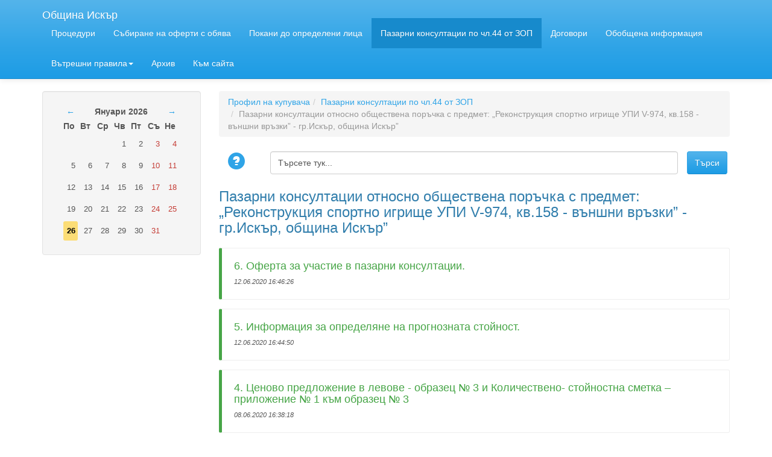

--- FILE ---
content_type: text/html; charset=UTF-8
request_url: https://iskarbg.nit.bg/pazarni-konsultaczii-po-chl.44-ot-zop/pk-12/
body_size: 3623
content:
<!DOCTYPE html>
<html lang="en">
	<head>
		<meta charset="UTF-8">
<meta http-equiv="X-UA-Compatible" content="IE=edge">
<meta name="viewport" content="width=device-width, initial-scale=1.0">
<meta name="description" content="">
<meta name="author" content="">
<base href="https://iskarbg.nit.bg/" />
<title>Пазарни консултации относно обществена поръчка с предмет: „Реконструкция спортно игрище УПИ V-974, кв.158 - външни връзки” - гр.Искър, община Искър” - Община Искър</title>

<!-- You can add theme from bootswatch.com: just add it into &cssSources=``.
For example: /assets/components/themebootstrap/css/cerulean/bootstrap-theme.min.css-->


<script src="/assets/components/themebootstrap/js/jquery.min.js"></script>

<!-- HTML5 shim and Respond.js IE8 support of HTML5 elements and media queries -->
<!--[if lt IE 9]>
<script src="https://oss.maxcdn.com/libs/html5shiv/3.7.0/html5shiv.js"></script>
<script src="https://oss.maxcdn.com/libs/respond.js/1.3.0/respond.min.js"></script>
<![endif]-->
<script>
$(document).ready(function() {
   $('a.help-popup').click(function() {
     var NWin = window.open($(this).prop('href'), '', 'height=800,width=800');
     if (window.focus) 
     {
       NWin.focus();
     }
     return false;
    });
    $('#sorted-documents').dataTable({
        "order": [ 1, "desc" ],
        "language": {
            "url": "/assets/components/themebootstrap/js/Bulgarian.json"
        }
    });
    
});
</script>

	<link rel="stylesheet" href="/assets/components/minifyx/cache/styles_f135edbc19.min.css" type="text/css" />
<link type="text/css" rel="stylesheet" href="/assets/components/eventscalendar2/css/bootstrap/theme.css"/>
<script type="text/javascript" src="/assets/components/eventscalendar2/js/eventscalendar2.js"></script>
<link rel="stylesheet" href="assets/components/advsearch/css/advsearch.css" type="text/css" />
<script src="assets/components/advsearch/js/advsearchform.min.js"></script>
<!-- start AdvSearch header -->
<script type="text/javascript">
//<![CDATA[
advsea[advsea.length]='{"asid":"as0","hid":"4","cdt":"Търсете тук..."}';
//]]>
</script>
<!-- end AdvSearch header -->
<link rel="canonical" href="http://iskarbg.nit.bg/pazarni-konsultaczii-po-chl.44-ot-zop/pk-12/"/>
</head>
	<body>
		<!-- Static navbar -->
<div class="navbar navbar-default navbar-static-top" role="navigation">
	<div class="container">
		<div class="navbar-header">
			<button type="button" class="navbar-toggle" data-toggle="collapse" data-target=".navbar-collapse">
				<span class="sr-only">Toggle navigation</span>
				<span class="icon-bar"></span>
				<span class="icon-bar"></span>
				<span class="icon-bar"></span>
			</button>
			<a class="navbar-brand" href="/">Община Искър</a>
		</div>
		<div class="navbar-collapse collapse">
			<ul class="nav navbar-nav">
				<li class="first"><a href="proceduri/" >Процедури</a></li><li class=""><a href="sabirane-na-oferti-s-obyava/" >Събиране на оферти с обява</a></li><li class=""><a href="pokani-do-opredeleni-licza/" >Покани до определени лица</a></li><li class="active"><a href="pazarni-konsultaczii-po-chl.44-ot-zop/" >Пазарни консултации по чл.44 от ЗОП</a></li><li class=""><a href="dogovori/" >Договори</a></li><li class=""><a href="obshha-informacziya/" >Обобщена информация</a></li><li class=" dropdown">
						<a href="#" class="dropdown-toggle" data-toggle="dropdown" >Вътрешни правила<b class="caret"></b></a>
						<ul class="dropdown-menu" role="menu"><li class="first"><a href="vtreshni-pravila-nov/pravila-2017.html" >Вътрешни правила по ЗОП</a></li></ul>
					</li><li class=""><a href="http://iskarbg.com/%D0%BE%D0%B1%D1%89%D0%B5%D1%81%D1%82%D0%B2%D0%B5%D0%BD%D0%B8-%D0%BF%D0%BE%D1%80%D1%8A%D1%87%D0%BA%D0%B8/" >Архив</a></li><li class="last"><a href="http://iskarbg.com/" >Към сайта</a></li>
			</ul>
		</div><!--/.nav-collapse -->
	</div>
</div>
		<div class="container">
            <div class="row">
		        <div class="col-md-3">
		            		            <div class="well">
		                <div id='Calendar'>
	<table class="calendar"><tr>
	<td class="prev"><a href="pazarni-konsultaczii-po-chl.44-ot-zop/pk-12/?action=refreshCalendar&month=12&year=2025">&larr;</a></td>
	<td class="month" colspan="5" style="text-align:center;"><strong>Януари 2026</strong></td>
	<td class="next"><a href="pazarni-konsultaczii-po-chl.44-ot-zop/pk-12/?action=refreshCalendar&month=2&year=2026">&rarr;</a></td>
</tr><tr><th class="dow">По</th><th class="dow">Вт</th><th class="dow">Ср</th><th class="dow">Чв</th><th class="dow">Пт</th><th class="dow">Съ</th><th class="dow">Не</th></tr><tr><td class="emptyday">&nbsp;</td><td class="emptyday">&nbsp;</td><td class="emptyday">&nbsp;</td><td class="cell workday noevent" id="calendar_id_1" data-fulldate="2026-1-1">
	<div class="date">1</div>
	<div class="event"></div>
</td><td class="cell workday noevent" id="calendar_id_2" data-fulldate="2026-1-2">
	<div class="date">2</div>
	<div class="event"></div>
</td><td class="cell weekend noevent" id="calendar_id_3" data-fulldate="2026-1-3">
	<div class="date">3</div>
	<div class="event"></div>
</td><td class="cell weekend noevent" id="calendar_id_4" data-fulldate="2026-1-4">
	<div class="date">4</div>
	<div class="event"></div>
</td></tr><tr><td class="cell workday noevent" id="calendar_id_5" data-fulldate="2026-1-5">
	<div class="date">5</div>
	<div class="event"></div>
</td><td class="cell workday noevent" id="calendar_id_6" data-fulldate="2026-1-6">
	<div class="date">6</div>
	<div class="event"></div>
</td><td class="cell workday noevent" id="calendar_id_7" data-fulldate="2026-1-7">
	<div class="date">7</div>
	<div class="event"></div>
</td><td class="cell workday noevent" id="calendar_id_8" data-fulldate="2026-1-8">
	<div class="date">8</div>
	<div class="event"></div>
</td><td class="cell workday noevent" id="calendar_id_9" data-fulldate="2026-1-9">
	<div class="date">9</div>
	<div class="event"></div>
</td><td class="cell weekend noevent" id="calendar_id_10" data-fulldate="2026-1-10">
	<div class="date">10</div>
	<div class="event"></div>
</td><td class="cell weekend noevent" id="calendar_id_11" data-fulldate="2026-1-11">
	<div class="date">11</div>
	<div class="event"></div>
</td></tr><tr><td class="cell workday noevent" id="calendar_id_12" data-fulldate="2026-1-12">
	<div class="date">12</div>
	<div class="event"></div>
</td><td class="cell workday noevent" id="calendar_id_13" data-fulldate="2026-1-13">
	<div class="date">13</div>
	<div class="event"></div>
</td><td class="cell workday noevent" id="calendar_id_14" data-fulldate="2026-1-14">
	<div class="date">14</div>
	<div class="event"></div>
</td><td class="cell workday noevent" id="calendar_id_15" data-fulldate="2026-1-15">
	<div class="date">15</div>
	<div class="event"></div>
</td><td class="cell workday noevent" id="calendar_id_16" data-fulldate="2026-1-16">
	<div class="date">16</div>
	<div class="event"></div>
</td><td class="cell weekend noevent" id="calendar_id_17" data-fulldate="2026-1-17">
	<div class="date">17</div>
	<div class="event"></div>
</td><td class="cell weekend noevent" id="calendar_id_18" data-fulldate="2026-1-18">
	<div class="date">18</div>
	<div class="event"></div>
</td></tr><tr><td class="cell workday noevent" id="calendar_id_19" data-fulldate="2026-1-19">
	<div class="date">19</div>
	<div class="event"></div>
</td><td class="cell workday noevent" id="calendar_id_20" data-fulldate="2026-1-20">
	<div class="date">20</div>
	<div class="event"></div>
</td><td class="cell workday noevent" id="calendar_id_21" data-fulldate="2026-1-21">
	<div class="date">21</div>
	<div class="event"></div>
</td><td class="cell workday noevent" id="calendar_id_22" data-fulldate="2026-1-22">
	<div class="date">22</div>
	<div class="event"></div>
</td><td class="cell workday noevent" id="calendar_id_23" data-fulldate="2026-1-23">
	<div class="date">23</div>
	<div class="event"></div>
</td><td class="cell weekend noevent" id="calendar_id_24" data-fulldate="2026-1-24">
	<div class="date">24</div>
	<div class="event"></div>
</td><td class="cell weekend noevent" id="calendar_id_25" data-fulldate="2026-1-25">
	<div class="date">25</div>
	<div class="event"></div>
</td></tr><tr><td class="cell workday today noevent" id="calendar_id_26" data-fulldate="2026-1-26">
	<div class="date">26</div>
	<div class="event"></div>
</td><td class="cell workday noevent" id="calendar_id_27" data-fulldate="2026-1-27">
	<div class="date">27</div>
	<div class="event"></div>
</td><td class="cell workday noevent" id="calendar_id_28" data-fulldate="2026-1-28">
	<div class="date">28</div>
	<div class="event"></div>
</td><td class="cell workday noevent" id="calendar_id_29" data-fulldate="2026-1-29">
	<div class="date">29</div>
	<div class="event"></div>
</td><td class="cell workday noevent" id="calendar_id_30" data-fulldate="2026-1-30">
	<div class="date">30</div>
	<div class="event"></div>
</td><td class="cell weekend noevent" id="calendar_id_31" data-fulldate="2026-1-31">
	<div class="date">31</div>
	<div class="event"></div>
</td><td class="emptyday">&nbsp;</td></tr></table>
	<div class='cover'></div>
</div>
		            </div>

		            
                    <ul class="nav nav-list bs-docs-sidenav ">
                        
    
                    </ul>		            
                </div>
                <div class="col-md-9">
                    <ol class="breadcrumb"><li><a href="/">Профил на купувача</a></li><li><a href="pazarni-konsultaczii-po-chl.44-ot-zop/">Пазарни консултации по чл.44 от ЗОП</a></li><li class="active">Пазарни консултации относно обществена поръчка с предмет: „Реконструкция спортно игрище УПИ V-974, кв.158 - външни връзки” - гр.Искър, община Искър”</li></ol>
                    <div class="">
		                <form id="as0_advsea-form" role="form" class="form-horizontal" action="резултати-от-търсене.html" method="GET">
  <fieldset>
    <input type="hidden" name="id" value="11" />
    <input type="hidden" name="asId" value="as0" />
    <div class="form-group" style="margin:4px 0 4px 0;">
        <div class="col-xs-1" >
            <a idt="as0_advsea-helplink" class="help-popup" title="More information about advanced search" href="advsearch-help.html" style="padding:2px 6px 2px 0;display:block;float:left"><span class="glyphicon glyphicon-question-sign" style="font-size:28px;"></span></a>
        </div>
        <div class="col-xs-10" >
             <input type="text" id="as0_advsea-search" name="search" value="Търсете тук..." class="form-control"/>
        </div>
        <div class="col-xs-1" style="padding:0;">
        <input type="submit" id="as0_advsea-submit"  name="sub" value="Търси" class="btn btn-primary"/>
        </div>
    </div>
  </fieldset>
</form>

		            </div>
		            
        			<div id="content" class="main">
        				<h3>Пазарни консултации относно обществена поръчка с предмет: „Реконструкция спортно игрище УПИ V-974, кв.158 - външни връзки” - гр.Искър, община Искър”</h3>




<div class="bs-callout bs-callout-success">
    <a href="pazarni-konsultaczii-po-chl.44-ot-zop/pk-12/6.-oferta-za-uchastie-v-pazarni-konsultaczii.html"><h4>6. Оферта за участие в пазарни консултации.</h4></a>
    <span class="date">12.06.2020 16:46:26</span>
    <p></p>
</div>
<div class="bs-callout bs-callout-success">
    <a href="pazarni-konsultaczii-po-chl.44-ot-zop/pk-12/5.-informacziya-za-opredelyane-na-prognoznata-stojnost.html"><h4>5. Информация за определяне на прогнозната стойност.</h4></a>
    <span class="date">12.06.2020 16:44:50</span>
    <p></p>
</div>
<div class="bs-callout bs-callout-success">
    <a href="pazarni-konsultaczii-po-chl.44-ot-zop/pk-12/4.-czenovo-predlozhenie-v-levove-obrazecz-№-3-i-kolichestveno-stojnostna-smetka-–-prilozhenie-№-1-km-obrazecz-№-3.html"><h4>4. Ценово предложение в левове - образец № 3 и Количествено- стойностна сметка – приложение № 1 към образец № 3</h4></a>
    <span class="date">08.06.2020 16:38:18</span>
    <p></p>
</div>
<div class="bs-callout bs-callout-success">
    <a href="pazarni-konsultaczii-po-chl.44-ot-zop/pk-12/3.-texnichesko-predlozhenie-obrazecz-№-2.html"><h4>3. Техническо предложение - образец № 2</h4></a>
    <span class="date">08.06.2020 16:37:22</span>
    <p></p>
</div>
<div class="bs-callout bs-callout-success">
    <a href="pazarni-konsultaczii-po-chl.44-ot-zop/pk-12/2.-predstavyane-na-uchastnika-–-obrazecz-№-1.html"><h4>2. Представяне на участника – образец № 1</h4></a>
    <span class="date">08.06.2020 16:35:48</span>
    <p></p>
</div>
<div class="bs-callout bs-callout-success">
    <a href="pazarni-konsultaczii-po-chl.44-ot-zop/pk-12/1.-pokana.html"><h4>1. Покана.</h4></a>
    <span class="date">08.06.2020 16:34:57</span>
    <p></p>
</div>

<ul class="pagination"></ul>

        				
        			</div>
                </div>
            </div>
			<footer>
	<div class="row">
		<div class="col-lg-8">
			<p class="">&copy;2014 Община Искър</p>
		</div>
		<div class="col-lg-4">
			<a href="http://nitbg.com/">Разработен от NIT</a>
			<a href="http://online-learning.bg/">Системи за онлайн обучение</a>
		</div>
	</div>
</footer>
		</div>
	<script src="/assets/components/minifyx/cache/scripts_7877f25e84.min.js"></script>
</body>
</html>


--- FILE ---
content_type: application/javascript
request_url: https://iskarbg.nit.bg/assets/components/minifyx/cache/scripts_7877f25e84.min.js
body_size: 41305
content:
/*!
 * Bootstrap v3.1.0 (http://getbootstrap.com)
 * Copyright 2011-2014 Twitter, Inc.
 * Licensed under MIT (https://github.com/twbs/bootstrap/blob/master/LICENSE)
 */
if("undefined"==typeof jQuery)throw new Error("Bootstrap requires jQuery");+function(a){"use strict";function b(){var a=document.createElement("bootstrap"),b={WebkitTransition:"webkitTransitionEnd",MozTransition:"transitionend",OTransition:"oTransitionEnd otransitionend",transition:"transitionend"};for(var c in b)if(void 0!==a.style[c])return{end:b[c]};return!1}a.fn.emulateTransitionEnd=function(b){var c=!1,d=this;a(this).one(a.support.transition.end,function(){c=!0});var e=function(){c||a(d).trigger(a.support.transition.end)};return setTimeout(e,b),this},a(function(){a.support.transition=b()})}(jQuery),+function(a){"use strict";var b='[data-dismiss="alert"]',c=function(c){a(c).on("click",b,this.close)};c.prototype.close=function(b){function c(){f.trigger("closed.bs.alert").remove()}var d=a(this),e=d.attr("data-target");e||(e=d.attr("href"),e=e&&e.replace(/.*(?=#[^\s]*$)/,""));var f=a(e);b&&b.preventDefault(),f.length||(f=d.hasClass("alert")?d:d.parent()),f.trigger(b=a.Event("close.bs.alert")),b.isDefaultPrevented()||(f.removeClass("in"),a.support.transition&&f.hasClass("fade")?f.one(a.support.transition.end,c).emulateTransitionEnd(150):c())};var d=a.fn.alert;a.fn.alert=function(b){return this.each(function(){var d=a(this),e=d.data("bs.alert");e||d.data("bs.alert",e=new c(this)),"string"==typeof b&&e[b].call(d)})},a.fn.alert.Constructor=c,a.fn.alert.noConflict=function(){return a.fn.alert=d,this},a(document).on("click.bs.alert.data-api",b,c.prototype.close)}(jQuery),+function(a){"use strict";var b=function(c,d){this.$element=a(c),this.options=a.extend({},b.DEFAULTS,d),this.isLoading=!1};b.DEFAULTS={loadingText:"loading..."},b.prototype.setState=function(b){var c="disabled",d=this.$element,e=d.is("input")?"val":"html",f=d.data();b+="Text",f.resetText||d.data("resetText",d[e]()),d[e](f[b]||this.options[b]),setTimeout(a.proxy(function(){"loadingText"==b?(this.isLoading=!0,d.addClass(c).attr(c,c)):this.isLoading&&(this.isLoading=!1,d.removeClass(c).removeAttr(c))},this),0)},b.prototype.toggle=function(){var a=!0,b=this.$element.closest('[data-toggle="buttons"]');if(b.length){var c=this.$element.find("input");"radio"==c.prop("type")&&(c.prop("checked")&&this.$element.hasClass("active")?a=!1:b.find(".active").removeClass("active")),a&&c.prop("checked",!this.$element.hasClass("active")).trigger("change")}a&&this.$element.toggleClass("active")};var c=a.fn.button;a.fn.button=function(c){return this.each(function(){var d=a(this),e=d.data("bs.button"),f="object"==typeof c&&c;e||d.data("bs.button",e=new b(this,f)),"toggle"==c?e.toggle():c&&e.setState(c)})},a.fn.button.Constructor=b,a.fn.button.noConflict=function(){return a.fn.button=c,this},a(document).on("click.bs.button.data-api","[data-toggle^=button]",function(b){var c=a(b.target);c.hasClass("btn")||(c=c.closest(".btn")),c.button("toggle"),b.preventDefault()})}(jQuery),+function(a){"use strict";var b=function(b,c){this.$element=a(b),this.$indicators=this.$element.find(".carousel-indicators"),this.options=c,this.paused=this.sliding=this.interval=this.$active=this.$items=null,"hover"==this.options.pause&&this.$element.on("mouseenter",a.proxy(this.pause,this)).on("mouseleave",a.proxy(this.cycle,this))};b.DEFAULTS={interval:5e3,pause:"hover",wrap:!0},b.prototype.cycle=function(b){return b||(this.paused=!1),this.interval&&clearInterval(this.interval),this.options.interval&&!this.paused&&(this.interval=setInterval(a.proxy(this.next,this),this.options.interval)),this},b.prototype.getActiveIndex=function(){return this.$active=this.$element.find(".item.active"),this.$items=this.$active.parent().children(),this.$items.index(this.$active)},b.prototype.to=function(b){var c=this,d=this.getActiveIndex();return b>this.$items.length-1||0>b?void 0:this.sliding?this.$element.one("slid.bs.carousel",function(){c.to(b)}):d==b?this.pause().cycle():this.slide(b>d?"next":"prev",a(this.$items[b]))},b.prototype.pause=function(b){return b||(this.paused=!0),this.$element.find(".next, .prev").length&&a.support.transition&&(this.$element.trigger(a.support.transition.end),this.cycle(!0)),this.interval=clearInterval(this.interval),this},b.prototype.next=function(){return this.sliding?void 0:this.slide("next")},b.prototype.prev=function(){return this.sliding?void 0:this.slide("prev")},b.prototype.slide=function(b,c){var d=this.$element.find(".item.active"),e=c||d[b](),f=this.interval,g="next"==b?"left":"right",h="next"==b?"first":"last",i=this;if(!e.length){if(!this.options.wrap)return;e=this.$element.find(".item")[h]()}if(e.hasClass("active"))return this.sliding=!1;var j=a.Event("slide.bs.carousel",{relatedTarget:e[0],direction:g});return this.$element.trigger(j),j.isDefaultPrevented()?void 0:(this.sliding=!0,f&&this.pause(),this.$indicators.length&&(this.$indicators.find(".active").removeClass("active"),this.$element.one("slid.bs.carousel",function(){var b=a(i.$indicators.children()[i.getActiveIndex()]);b&&b.addClass("active")})),a.support.transition&&this.$element.hasClass("slide")?(e.addClass(b),e[0].offsetWidth,d.addClass(g),e.addClass(g),d.one(a.support.transition.end,function(){e.removeClass([b,g].join(" ")).addClass("active"),d.removeClass(["active",g].join(" ")),i.sliding=!1,setTimeout(function(){i.$element.trigger("slid.bs.carousel")},0)}).emulateTransitionEnd(1e3*d.css("transition-duration").slice(0,-1))):(d.removeClass("active"),e.addClass("active"),this.sliding=!1,this.$element.trigger("slid.bs.carousel")),f&&this.cycle(),this)};var c=a.fn.carousel;a.fn.carousel=function(c){return this.each(function(){var d=a(this),e=d.data("bs.carousel"),f=a.extend({},b.DEFAULTS,d.data(),"object"==typeof c&&c),g="string"==typeof c?c:f.slide;e||d.data("bs.carousel",e=new b(this,f)),"number"==typeof c?e.to(c):g?e[g]():f.interval&&e.pause().cycle()})},a.fn.carousel.Constructor=b,a.fn.carousel.noConflict=function(){return a.fn.carousel=c,this},a(document).on("click.bs.carousel.data-api","[data-slide], [data-slide-to]",function(b){var c,d=a(this),e=a(d.attr("data-target")||(c=d.attr("href"))&&c.replace(/.*(?=#[^\s]+$)/,"")),f=a.extend({},e.data(),d.data()),g=d.attr("data-slide-to");g&&(f.interval=!1),e.carousel(f),(g=d.attr("data-slide-to"))&&e.data("bs.carousel").to(g),b.preventDefault()}),a(window).on("load",function(){a('[data-ride="carousel"]').each(function(){var b=a(this);b.carousel(b.data())})})}(jQuery),+function(a){"use strict";var b=function(c,d){this.$element=a(c),this.options=a.extend({},b.DEFAULTS,d),this.transitioning=null,this.options.parent&&(this.$parent=a(this.options.parent)),this.options.toggle&&this.toggle()};b.DEFAULTS={toggle:!0},b.prototype.dimension=function(){var a=this.$element.hasClass("width");return a?"width":"height"},b.prototype.show=function(){if(!this.transitioning&&!this.$element.hasClass("in")){var b=a.Event("show.bs.collapse");if(this.$element.trigger(b),!b.isDefaultPrevented()){var c=this.$parent&&this.$parent.find("> .panel > .in");if(c&&c.length){var d=c.data("bs.collapse");if(d&&d.transitioning)return;c.collapse("hide"),d||c.data("bs.collapse",null)}var e=this.dimension();this.$element.removeClass("collapse").addClass("collapsing")[e](0),this.transitioning=1;var f=function(){this.$element.removeClass("collapsing").addClass("collapse in")[e]("auto"),this.transitioning=0,this.$element.trigger("shown.bs.collapse")};if(!a.support.transition)return f.call(this);var g=a.camelCase(["scroll",e].join("-"));this.$element.one(a.support.transition.end,a.proxy(f,this)).emulateTransitionEnd(350)[e](this.$element[0][g])}}},b.prototype.hide=function(){if(!this.transitioning&&this.$element.hasClass("in")){var b=a.Event("hide.bs.collapse");if(this.$element.trigger(b),!b.isDefaultPrevented()){var c=this.dimension();this.$element[c](this.$element[c]())[0].offsetHeight,this.$element.addClass("collapsing").removeClass("collapse").removeClass("in"),this.transitioning=1;var d=function(){this.transitioning=0,this.$element.trigger("hidden.bs.collapse").removeClass("collapsing").addClass("collapse")};return a.support.transition?void this.$element[c](0).one(a.support.transition.end,a.proxy(d,this)).emulateTransitionEnd(350):d.call(this)}}},b.prototype.toggle=function(){this[this.$element.hasClass("in")?"hide":"show"]()};var c=a.fn.collapse;a.fn.collapse=function(c){return this.each(function(){var d=a(this),e=d.data("bs.collapse"),f=a.extend({},b.DEFAULTS,d.data(),"object"==typeof c&&c);!e&&f.toggle&&"show"==c&&(c=!c),e||d.data("bs.collapse",e=new b(this,f)),"string"==typeof c&&e[c]()})},a.fn.collapse.Constructor=b,a.fn.collapse.noConflict=function(){return a.fn.collapse=c,this},a(document).on("click.bs.collapse.data-api","[data-toggle=collapse]",function(b){var c,d=a(this),e=d.attr("data-target")||b.preventDefault()||(c=d.attr("href"))&&c.replace(/.*(?=#[^\s]+$)/,""),f=a(e),g=f.data("bs.collapse"),h=g?"toggle":d.data(),i=d.attr("data-parent"),j=i&&a(i);g&&g.transitioning||(j&&j.find('[data-toggle=collapse][data-parent="'+i+'"]').not(d).addClass("collapsed"),d[f.hasClass("in")?"addClass":"removeClass"]("collapsed")),f.collapse(h)})}(jQuery),+function(a){"use strict";function b(b){a(d).remove(),a(e).each(function(){var d=c(a(this)),e={relatedTarget:this};d.hasClass("open")&&(d.trigger(b=a.Event("hide.bs.dropdown",e)),b.isDefaultPrevented()||d.removeClass("open").trigger("hidden.bs.dropdown",e))})}function c(b){var c=b.attr("data-target");c||(c=b.attr("href"),c=c&&/#[A-Za-z]/.test(c)&&c.replace(/.*(?=#[^\s]*$)/,""));var d=c&&a(c);return d&&d.length?d:b.parent()}var d=".dropdown-backdrop",e="[data-toggle=dropdown]",f=function(b){a(b).on("click.bs.dropdown",this.toggle)};f.prototype.toggle=function(d){var e=a(this);if(!e.is(".disabled, :disabled")){var f=c(e),g=f.hasClass("open");if(b(),!g){"ontouchstart"in document.documentElement&&!f.closest(".navbar-nav").length&&a('<div class="dropdown-backdrop"/>').insertAfter(a(this)).on("click",b);var h={relatedTarget:this};if(f.trigger(d=a.Event("show.bs.dropdown",h)),d.isDefaultPrevented())return;f.toggleClass("open").trigger("shown.bs.dropdown",h),e.focus()}return!1}},f.prototype.keydown=function(b){if(/(38|40|27)/.test(b.keyCode)){var d=a(this);if(b.preventDefault(),b.stopPropagation(),!d.is(".disabled, :disabled")){var f=c(d),g=f.hasClass("open");if(!g||g&&27==b.keyCode)return 27==b.which&&f.find(e).focus(),d.click();var h=" li:not(.divider):visible a",i=f.find("[role=menu]"+h+", [role=listbox]"+h);if(i.length){var j=i.index(i.filter(":focus"));38==b.keyCode&&j>0&&j--,40==b.keyCode&&j<i.length-1&&j++,~j||(j=0),i.eq(j).focus()}}}};var g=a.fn.dropdown;a.fn.dropdown=function(b){return this.each(function(){var c=a(this),d=c.data("bs.dropdown");d||c.data("bs.dropdown",d=new f(this)),"string"==typeof b&&d[b].call(c)})},a.fn.dropdown.Constructor=f,a.fn.dropdown.noConflict=function(){return a.fn.dropdown=g,this},a(document).on("click.bs.dropdown.data-api",b).on("click.bs.dropdown.data-api",".dropdown form",function(a){a.stopPropagation()}).on("click.bs.dropdown.data-api",e,f.prototype.toggle).on("keydown.bs.dropdown.data-api",e+", [role=menu], [role=listbox]",f.prototype.keydown)}(jQuery),+function(a){"use strict";var b=function(b,c){this.options=c,this.$element=a(b),this.$backdrop=this.isShown=null,this.options.remote&&this.$element.find(".modal-content").load(this.options.remote,a.proxy(function(){this.$element.trigger("loaded.bs.modal")},this))};b.DEFAULTS={backdrop:!0,keyboard:!0,show:!0},b.prototype.toggle=function(a){return this[this.isShown?"hide":"show"](a)},b.prototype.show=function(b){var c=this,d=a.Event("show.bs.modal",{relatedTarget:b});this.$element.trigger(d),this.isShown||d.isDefaultPrevented()||(this.isShown=!0,this.escape(),this.$element.on("click.dismiss.bs.modal",'[data-dismiss="modal"]',a.proxy(this.hide,this)),this.backdrop(function(){var d=a.support.transition&&c.$element.hasClass("fade");c.$element.parent().length||c.$element.appendTo(document.body),c.$element.show().scrollTop(0),d&&c.$element[0].offsetWidth,c.$element.addClass("in").attr("aria-hidden",!1),c.enforceFocus();var e=a.Event("shown.bs.modal",{relatedTarget:b});d?c.$element.find(".modal-dialog").one(a.support.transition.end,function(){c.$element.focus().trigger(e)}).emulateTransitionEnd(300):c.$element.focus().trigger(e)}))},b.prototype.hide=function(b){b&&b.preventDefault(),b=a.Event("hide.bs.modal"),this.$element.trigger(b),this.isShown&&!b.isDefaultPrevented()&&(this.isShown=!1,this.escape(),a(document).off("focusin.bs.modal"),this.$element.removeClass("in").attr("aria-hidden",!0).off("click.dismiss.bs.modal"),a.support.transition&&this.$element.hasClass("fade")?this.$element.one(a.support.transition.end,a.proxy(this.hideModal,this)).emulateTransitionEnd(300):this.hideModal())},b.prototype.enforceFocus=function(){a(document).off("focusin.bs.modal").on("focusin.bs.modal",a.proxy(function(a){this.$element[0]===a.target||this.$element.has(a.target).length||this.$element.focus()},this))},b.prototype.escape=function(){this.isShown&&this.options.keyboard?this.$element.on("keyup.dismiss.bs.modal",a.proxy(function(a){27==a.which&&this.hide()},this)):this.isShown||this.$element.off("keyup.dismiss.bs.modal")},b.prototype.hideModal=function(){var a=this;this.$element.hide(),this.backdrop(function(){a.removeBackdrop(),a.$element.trigger("hidden.bs.modal")})},b.prototype.removeBackdrop=function(){this.$backdrop&&this.$backdrop.remove(),this.$backdrop=null},b.prototype.backdrop=function(b){var c=this.$element.hasClass("fade")?"fade":"";if(this.isShown&&this.options.backdrop){var d=a.support.transition&&c;if(this.$backdrop=a('<div class="modal-backdrop '+c+'" />').appendTo(document.body),this.$element.on("click.dismiss.bs.modal",a.proxy(function(a){a.target===a.currentTarget&&("static"==this.options.backdrop?this.$element[0].focus.call(this.$element[0]):this.hide.call(this))},this)),d&&this.$backdrop[0].offsetWidth,this.$backdrop.addClass("in"),!b)return;d?this.$backdrop.one(a.support.transition.end,b).emulateTransitionEnd(150):b()}else!this.isShown&&this.$backdrop?(this.$backdrop.removeClass("in"),a.support.transition&&this.$element.hasClass("fade")?this.$backdrop.one(a.support.transition.end,b).emulateTransitionEnd(150):b()):b&&b()};var c=a.fn.modal;a.fn.modal=function(c,d){return this.each(function(){var e=a(this),f=e.data("bs.modal"),g=a.extend({},b.DEFAULTS,e.data(),"object"==typeof c&&c);f||e.data("bs.modal",f=new b(this,g)),"string"==typeof c?f[c](d):g.show&&f.show(d)})},a.fn.modal.Constructor=b,a.fn.modal.noConflict=function(){return a.fn.modal=c,this},a(document).on("click.bs.modal.data-api",'[data-toggle="modal"]',function(b){var c=a(this),d=c.attr("href"),e=a(c.attr("data-target")||d&&d.replace(/.*(?=#[^\s]+$)/,"")),f=e.data("bs.modal")?"toggle":a.extend({remote:!/#/.test(d)&&d},e.data(),c.data());c.is("a")&&b.preventDefault(),e.modal(f,this).one("hide",function(){c.is(":visible")&&c.focus()})}),a(document).on("show.bs.modal",".modal",function(){a(document.body).addClass("modal-open")}).on("hidden.bs.modal",".modal",function(){a(document.body).removeClass("modal-open")})}(jQuery),+function(a){"use strict";var b=function(a,b){this.type=this.options=this.enabled=this.timeout=this.hoverState=this.$element=null,this.init("tooltip",a,b)};b.DEFAULTS={animation:!0,placement:"top",selector:!1,template:'<div class="tooltip"><div class="tooltip-arrow"></div><div class="tooltip-inner"></div></div>',trigger:"hover focus",title:"",delay:0,html:!1,container:!1},b.prototype.init=function(b,c,d){this.enabled=!0,this.type=b,this.$element=a(c),this.options=this.getOptions(d);for(var e=this.options.trigger.split(" "),f=e.length;f--;){var g=e[f];if("click"==g)this.$element.on("click."+this.type,this.options.selector,a.proxy(this.toggle,this));else if("manual"!=g){var h="hover"==g?"mouseenter":"focusin",i="hover"==g?"mouseleave":"focusout";this.$element.on(h+"."+this.type,this.options.selector,a.proxy(this.enter,this)),this.$element.on(i+"."+this.type,this.options.selector,a.proxy(this.leave,this))}}this.options.selector?this._options=a.extend({},this.options,{trigger:"manual",selector:""}):this.fixTitle()},b.prototype.getDefaults=function(){return b.DEFAULTS},b.prototype.getOptions=function(b){return b=a.extend({},this.getDefaults(),this.$element.data(),b),b.delay&&"number"==typeof b.delay&&(b.delay={show:b.delay,hide:b.delay}),b},b.prototype.getDelegateOptions=function(){var b={},c=this.getDefaults();return this._options&&a.each(this._options,function(a,d){c[a]!=d&&(b[a]=d)}),b},b.prototype.enter=function(b){var c=b instanceof this.constructor?b:a(b.currentTarget)[this.type](this.getDelegateOptions()).data("bs."+this.type);return clearTimeout(c.timeout),c.hoverState="in",c.options.delay&&c.options.delay.show?void(c.timeout=setTimeout(function(){"in"==c.hoverState&&c.show()},c.options.delay.show)):c.show()},b.prototype.leave=function(b){var c=b instanceof this.constructor?b:a(b.currentTarget)[this.type](this.getDelegateOptions()).data("bs."+this.type);return clearTimeout(c.timeout),c.hoverState="out",c.options.delay&&c.options.delay.hide?void(c.timeout=setTimeout(function(){"out"==c.hoverState&&c.hide()},c.options.delay.hide)):c.hide()},b.prototype.show=function(){var b=a.Event("show.bs."+this.type);if(this.hasContent()&&this.enabled){if(this.$element.trigger(b),b.isDefaultPrevented())return;var c=this,d=this.tip();this.setContent(),this.options.animation&&d.addClass("fade");var e="function"==typeof this.options.placement?this.options.placement.call(this,d[0],this.$element[0]):this.options.placement,f=/\s?auto?\s?/i,g=f.test(e);g&&(e=e.replace(f,"")||"top"),d.detach().css({top:0,left:0,display:"block"}).addClass(e),this.options.container?d.appendTo(this.options.container):d.insertAfter(this.$element);var h=this.getPosition(),i=d[0].offsetWidth,j=d[0].offsetHeight;if(g){var k=this.$element.parent(),l=e,m=document.documentElement.scrollTop||document.body.scrollTop,n="body"==this.options.container?window.innerWidth:k.outerWidth(),o="body"==this.options.container?window.innerHeight:k.outerHeight(),p="body"==this.options.container?0:k.offset().left;e="bottom"==e&&h.top+h.height+j-m>o?"top":"top"==e&&h.top-m-j<0?"bottom":"right"==e&&h.right+i>n?"left":"left"==e&&h.left-i<p?"right":e,d.removeClass(l).addClass(e)}var q=this.getCalculatedOffset(e,h,i,j);this.applyPlacement(q,e),this.hoverState=null;var r=function(){c.$element.trigger("shown.bs."+c.type)};a.support.transition&&this.$tip.hasClass("fade")?d.one(a.support.transition.end,r).emulateTransitionEnd(150):r()}},b.prototype.applyPlacement=function(b,c){var d,e=this.tip(),f=e[0].offsetWidth,g=e[0].offsetHeight,h=parseInt(e.css("margin-top"),10),i=parseInt(e.css("margin-left"),10);isNaN(h)&&(h=0),isNaN(i)&&(i=0),b.top=b.top+h,b.left=b.left+i,a.offset.setOffset(e[0],a.extend({using:function(a){e.css({top:Math.round(a.top),left:Math.round(a.left)})}},b),0),e.addClass("in");var j=e[0].offsetWidth,k=e[0].offsetHeight;if("top"==c&&k!=g&&(d=!0,b.top=b.top+g-k),/bottom|top/.test(c)){var l=0;b.left<0&&(l=-2*b.left,b.left=0,e.offset(b),j=e[0].offsetWidth,k=e[0].offsetHeight),this.replaceArrow(l-f+j,j,"left")}else this.replaceArrow(k-g,k,"top");d&&e.offset(b)},b.prototype.replaceArrow=function(a,b,c){this.arrow().css(c,a?50*(1-a/b)+"%":"")},b.prototype.setContent=function(){var a=this.tip(),b=this.getTitle();a.find(".tooltip-inner")[this.options.html?"html":"text"](b),a.removeClass("fade in top bottom left right")},b.prototype.hide=function(){function b(){"in"!=c.hoverState&&d.detach(),c.$element.trigger("hidden.bs."+c.type)}var c=this,d=this.tip(),e=a.Event("hide.bs."+this.type);return this.$element.trigger(e),e.isDefaultPrevented()?void 0:(d.removeClass("in"),a.support.transition&&this.$tip.hasClass("fade")?d.one(a.support.transition.end,b).emulateTransitionEnd(150):b(),this.hoverState=null,this)},b.prototype.fixTitle=function(){var a=this.$element;(a.attr("title")||"string"!=typeof a.attr("data-original-title"))&&a.attr("data-original-title",a.attr("title")||"").attr("title","")},b.prototype.hasContent=function(){return this.getTitle()},b.prototype.getPosition=function(){var b=this.$element[0];return a.extend({},"function"==typeof b.getBoundingClientRect?b.getBoundingClientRect():{width:b.offsetWidth,height:b.offsetHeight},this.$element.offset())},b.prototype.getCalculatedOffset=function(a,b,c,d){return"bottom"==a?{top:b.top+b.height,left:b.left+b.width/2-c/2}:"top"==a?{top:b.top-d,left:b.left+b.width/2-c/2}:"left"==a?{top:b.top+b.height/2-d/2,left:b.left-c}:{top:b.top+b.height/2-d/2,left:b.left+b.width}},b.prototype.getTitle=function(){var a,b=this.$element,c=this.options;return a=b.attr("data-original-title")||("function"==typeof c.title?c.title.call(b[0]):c.title)},b.prototype.tip=function(){return this.$tip=this.$tip||a(this.options.template)},b.prototype.arrow=function(){return this.$arrow=this.$arrow||this.tip().find(".tooltip-arrow")},b.prototype.validate=function(){this.$element[0].parentNode||(this.hide(),this.$element=null,this.options=null)},b.prototype.enable=function(){this.enabled=!0},b.prototype.disable=function(){this.enabled=!1},b.prototype.toggleEnabled=function(){this.enabled=!this.enabled},b.prototype.toggle=function(b){var c=b?a(b.currentTarget)[this.type](this.getDelegateOptions()).data("bs."+this.type):this;c.tip().hasClass("in")?c.leave(c):c.enter(c)},b.prototype.destroy=function(){clearTimeout(this.timeout),this.hide().$element.off("."+this.type).removeData("bs."+this.type)};var c=a.fn.tooltip;a.fn.tooltip=function(c){return this.each(function(){var d=a(this),e=d.data("bs.tooltip"),f="object"==typeof c&&c;(e||"destroy"!=c)&&(e||d.data("bs.tooltip",e=new b(this,f)),"string"==typeof c&&e[c]())})},a.fn.tooltip.Constructor=b,a.fn.tooltip.noConflict=function(){return a.fn.tooltip=c,this}}(jQuery),+function(a){"use strict";var b=function(a,b){this.init("popover",a,b)};if(!a.fn.tooltip)throw new Error("Popover requires tooltip.js");b.DEFAULTS=a.extend({},a.fn.tooltip.Constructor.DEFAULTS,{placement:"right",trigger:"click",content:"",template:'<div class="popover"><div class="arrow"></div><h3 class="popover-title"></h3><div class="popover-content"></div></div>'}),b.prototype=a.extend({},a.fn.tooltip.Constructor.prototype),b.prototype.constructor=b,b.prototype.getDefaults=function(){return b.DEFAULTS},b.prototype.setContent=function(){var a=this.tip(),b=this.getTitle(),c=this.getContent();a.find(".popover-title")[this.options.html?"html":"text"](b),a.find(".popover-content")[this.options.html?"string"==typeof c?"html":"append":"text"](c),a.removeClass("fade top bottom left right in"),a.find(".popover-title").html()||a.find(".popover-title").hide()},b.prototype.hasContent=function(){return this.getTitle()||this.getContent()},b.prototype.getContent=function(){var a=this.$element,b=this.options;return a.attr("data-content")||("function"==typeof b.content?b.content.call(a[0]):b.content)},b.prototype.arrow=function(){return this.$arrow=this.$arrow||this.tip().find(".arrow")},b.prototype.tip=function(){return this.$tip||(this.$tip=a(this.options.template)),this.$tip};var c=a.fn.popover;a.fn.popover=function(c){return this.each(function(){var d=a(this),e=d.data("bs.popover"),f="object"==typeof c&&c;(e||"destroy"!=c)&&(e||d.data("bs.popover",e=new b(this,f)),"string"==typeof c&&e[c]())})},a.fn.popover.Constructor=b,a.fn.popover.noConflict=function(){return a.fn.popover=c,this}}(jQuery),+function(a){"use strict";function b(c,d){var e,f=a.proxy(this.process,this);this.$element=a(a(c).is("body")?window:c),this.$body=a("body"),this.$scrollElement=this.$element.on("scroll.bs.scroll-spy.data-api",f),this.options=a.extend({},b.DEFAULTS,d),this.selector=(this.options.target||(e=a(c).attr("href"))&&e.replace(/.*(?=#[^\s]+$)/,"")||"")+" .nav li > a",this.offsets=a([]),this.targets=a([]),this.activeTarget=null,this.refresh(),this.process()}b.DEFAULTS={offset:10},b.prototype.refresh=function(){var b=this.$element[0]==window?"offset":"position";this.offsets=a([]),this.targets=a([]);{var c=this;this.$body.find(this.selector).map(function(){var d=a(this),e=d.data("target")||d.attr("href"),f=/^#./.test(e)&&a(e);return f&&f.length&&f.is(":visible")&&[[f[b]().top+(!a.isWindow(c.$scrollElement.get(0))&&c.$scrollElement.scrollTop()),e]]||null}).sort(function(a,b){return a[0]-b[0]}).each(function(){c.offsets.push(this[0]),c.targets.push(this[1])})}},b.prototype.process=function(){var a,b=this.$scrollElement.scrollTop()+this.options.offset,c=this.$scrollElement[0].scrollHeight||this.$body[0].scrollHeight,d=c-this.$scrollElement.height(),e=this.offsets,f=this.targets,g=this.activeTarget;if(b>=d)return g!=(a=f.last()[0])&&this.activate(a);if(g&&b<=e[0])return g!=(a=f[0])&&this.activate(a);for(a=e.length;a--;)g!=f[a]&&b>=e[a]&&(!e[a+1]||b<=e[a+1])&&this.activate(f[a])},b.prototype.activate=function(b){this.activeTarget=b,a(this.selector).parentsUntil(this.options.target,".active").removeClass("active");var c=this.selector+'[data-target="'+b+'"],'+this.selector+'[href="'+b+'"]',d=a(c).parents("li").addClass("active");d.parent(".dropdown-menu").length&&(d=d.closest("li.dropdown").addClass("active")),d.trigger("activate.bs.scrollspy")};var c=a.fn.scrollspy;a.fn.scrollspy=function(c){return this.each(function(){var d=a(this),e=d.data("bs.scrollspy"),f="object"==typeof c&&c;e||d.data("bs.scrollspy",e=new b(this,f)),"string"==typeof c&&e[c]()})},a.fn.scrollspy.Constructor=b,a.fn.scrollspy.noConflict=function(){return a.fn.scrollspy=c,this},a(window).on("load",function(){a('[data-spy="scroll"]').each(function(){var b=a(this);b.scrollspy(b.data())})})}(jQuery),+function(a){"use strict";var b=function(b){this.element=a(b)};b.prototype.show=function(){var b=this.element,c=b.closest("ul:not(.dropdown-menu)"),d=b.data("target");if(d||(d=b.attr("href"),d=d&&d.replace(/.*(?=#[^\s]*$)/,"")),!b.parent("li").hasClass("active")){var e=c.find(".active:last a")[0],f=a.Event("show.bs.tab",{relatedTarget:e});if(b.trigger(f),!f.isDefaultPrevented()){var g=a(d);this.activate(b.parent("li"),c),this.activate(g,g.parent(),function(){b.trigger({type:"shown.bs.tab",relatedTarget:e})})}}},b.prototype.activate=function(b,c,d){function e(){f.removeClass("active").find("> .dropdown-menu > .active").removeClass("active"),b.addClass("active"),g?(b[0].offsetWidth,b.addClass("in")):b.removeClass("fade"),b.parent(".dropdown-menu")&&b.closest("li.dropdown").addClass("active"),d&&d()}var f=c.find("> .active"),g=d&&a.support.transition&&f.hasClass("fade");g?f.one(a.support.transition.end,e).emulateTransitionEnd(150):e(),f.removeClass("in")};var c=a.fn.tab;a.fn.tab=function(c){return this.each(function(){var d=a(this),e=d.data("bs.tab");e||d.data("bs.tab",e=new b(this)),"string"==typeof c&&e[c]()})},a.fn.tab.Constructor=b,a.fn.tab.noConflict=function(){return a.fn.tab=c,this},a(document).on("click.bs.tab.data-api",'[data-toggle="tab"], [data-toggle="pill"]',function(b){b.preventDefault(),a(this).tab("show")})}(jQuery),+function(a){"use strict";var b=function(c,d){this.options=a.extend({},b.DEFAULTS,d),this.$window=a(window).on("scroll.bs.affix.data-api",a.proxy(this.checkPosition,this)).on("click.bs.affix.data-api",a.proxy(this.checkPositionWithEventLoop,this)),this.$element=a(c),this.affixed=this.unpin=this.pinnedOffset=null,this.checkPosition()};b.RESET="affix affix-top affix-bottom",b.DEFAULTS={offset:0},b.prototype.getPinnedOffset=function(){if(this.pinnedOffset)return this.pinnedOffset;this.$element.removeClass(b.RESET).addClass("affix");var a=this.$window.scrollTop(),c=this.$element.offset();return this.pinnedOffset=c.top-a},b.prototype.checkPositionWithEventLoop=function(){setTimeout(a.proxy(this.checkPosition,this),1)},b.prototype.checkPosition=function(){if(this.$element.is(":visible")){var c=a(document).height(),d=this.$window.scrollTop(),e=this.$element.offset(),f=this.options.offset,g=f.top,h=f.bottom;"top"==this.affixed&&(e.top+=d),"object"!=typeof f&&(h=g=f),"function"==typeof g&&(g=f.top(this.$element)),"function"==typeof h&&(h=f.bottom(this.$element));var i=null!=this.unpin&&d+this.unpin<=e.top?!1:null!=h&&e.top+this.$element.height()>=c-h?"bottom":null!=g&&g>=d?"top":!1;if(this.affixed!==i){this.unpin&&this.$element.css("top","");var j="affix"+(i?"-"+i:""),k=a.Event(j+".bs.affix");this.$element.trigger(k),k.isDefaultPrevented()||(this.affixed=i,this.unpin="bottom"==i?this.getPinnedOffset():null,this.$element.removeClass(b.RESET).addClass(j).trigger(a.Event(j.replace("affix","affixed"))),"bottom"==i&&this.$element.offset({top:c-h-this.$element.height()}))}}};var c=a.fn.affix;a.fn.affix=function(c){return this.each(function(){var d=a(this),e=d.data("bs.affix"),f="object"==typeof c&&c;e||d.data("bs.affix",e=new b(this,f)),"string"==typeof c&&e[c]()})},a.fn.affix.Constructor=b,a.fn.affix.noConflict=function(){return a.fn.affix=c,this},a(window).on("load",function(){a('[data-spy="affix"]').each(function(){var b=a(this),c=b.data();c.offset=c.offset||{},c.offsetBottom&&(c.offset.bottom=c.offsetBottom),c.offsetTop&&(c.offset.top=c.offsetTop),b.affix(c)})})}(jQuery);
/*! DataTables 1.10.1
 * ©2008-2014 SpryMedia Ltd - datatables.net/license
 */
(function(window,document,undefined){(function(factory){"use strict";if(typeof define==='function'&&define.amd){define('datatables',['jquery'],factory);}
else if(typeof exports==='object'){factory(require('jquery'));}
else if(jQuery&&!jQuery.fn.dataTable){factory(jQuery);}}
(function($){"use strict";var DataTable;var _ext;var _Api;var _api_register;var _api_registerPlural;var _re_dic={};var _re_new_lines=/[\r\n]/g;var _re_html=/<.*?>/g;var _re_date_start=/^[\w\+\-]/;var _re_date_end=/[\w\+\-]$/;var _re_escape_regex=new RegExp('(\\'+['/','.','*','+','?','|','(',')','[',']','{','}','\\','$','^','-'].join('|\\')+')','g');var _re_formatted_numeric=/[',$£€¥%\u2009\u202F]/g;var _empty=function(d){return!d||d===true||d==='-'?true:false;};var _intVal=function(s){var integer=parseInt(s,10);return!isNaN(integer)&&isFinite(s)?integer:null;};var _numToDecimal=function(num,decimalPoint){if(!_re_dic[decimalPoint]){_re_dic[decimalPoint]=new RegExp(_fnEscapeRegex(decimalPoint),'g');}
return typeof num==='string'?num.replace(/\./g,'').replace(_re_dic[decimalPoint],'.'):num;};var _isNumber=function(d,decimalPoint,formatted){var strType=typeof d==='string';if(decimalPoint&&strType){d=_numToDecimal(d,decimalPoint);}
if(formatted&&strType){d=d.replace(_re_formatted_numeric,'');}
return _empty(d)||(!isNaN(parseFloat(d))&&isFinite(d));};var _isHtml=function(d){return _empty(d)||typeof d==='string';};var _htmlNumeric=function(d,decimalPoint,formatted){if(_empty(d)){return true;}
var html=_isHtml(d);return!html?null:_isNumber(_stripHtml(d),decimalPoint,formatted)?true:null;};var _pluck=function(a,prop,prop2){var out=[];var i=0,ien=a.length;if(prop2!==undefined){for(;i<ien;i++){if(a[i]&&a[i][prop]){out.push(a[i][prop][prop2]);}}}
else{for(;i<ien;i++){if(a[i]){out.push(a[i][prop]);}}}
return out;};var _pluck_order=function(a,order,prop,prop2)
{var out=[];var i=0,ien=order.length;if(prop2!==undefined){for(;i<ien;i++){out.push(a[order[i]][prop][prop2]);}}
else{for(;i<ien;i++){out.push(a[order[i]][prop]);}}
return out;};var _range=function(len,start)
{var out=[];var end;if(start===undefined){start=0;end=len;}
else{end=start;start=len;}
for(var i=start;i<end;i++){out.push(i);}
return out;};var _stripHtml=function(d){return d.replace(_re_html,'');};var _unique=function(src)
{var
out=[],val,i,ien=src.length,j,k=0;again:for(i=0;i<ien;i++){val=src[i];for(j=0;j<k;j++){if(out[j]===val){continue again;}}
out.push(val);k++;}
return out;};function _fnHungarianMap(o)
{var
hungarian='a aa ai ao as b fn i m o s ',match,newKey,map={};$.each(o,function(key,val){match=key.match(/^([^A-Z]+?)([A-Z])/);if(match&&hungarian.indexOf(match[1]+' ')!==-1)
{newKey=key.replace(match[0],match[2].toLowerCase());map[newKey]=key;if(match[1]==='o')
{_fnHungarianMap(o[key]);}}});o._hungarianMap=map;}
function _fnCamelToHungarian(src,user,force)
{if(!src._hungarianMap){_fnHungarianMap(src);}
var hungarianKey;$.each(user,function(key,val){hungarianKey=src._hungarianMap[key];if(hungarianKey!==undefined&&(force||user[hungarianKey]===undefined))
{if(hungarianKey.charAt(0)==='o')
{if(!user[hungarianKey]){user[hungarianKey]={};}
$.extend(true,user[hungarianKey],user[key]);_fnCamelToHungarian(src[hungarianKey],user[hungarianKey],force);}
else{user[hungarianKey]=user[key];}}});}
function _fnLanguageCompat(lang)
{var defaults=DataTable.defaults.oLanguage;var zeroRecords=lang.sZeroRecords;if(!lang.sEmptyTable&&zeroRecords&&defaults.sEmptyTable==="No data available in table")
{_fnMap(lang,lang,'sZeroRecords','sEmptyTable');}
if(!lang.sLoadingRecords&&zeroRecords&&defaults.sLoadingRecords==="Loading...")
{_fnMap(lang,lang,'sZeroRecords','sLoadingRecords');}
if(lang.sInfoThousands){lang.sThousands=lang.sInfoThousands;}
var decimal=lang.sDecimal;if(decimal){_addNumericSort(decimal);}}
var _fnCompatMap=function(o,knew,old){if(o[knew]!==undefined){o[old]=o[knew];}};function _fnCompatOpts(init)
{_fnCompatMap(init,'ordering','bSort');_fnCompatMap(init,'orderMulti','bSortMulti');_fnCompatMap(init,'orderClasses','bSortClasses');_fnCompatMap(init,'orderCellsTop','bSortCellsTop');_fnCompatMap(init,'order','aaSorting');_fnCompatMap(init,'orderFixed','aaSortingFixed');_fnCompatMap(init,'paging','bPaginate');_fnCompatMap(init,'pagingType','sPaginationType');_fnCompatMap(init,'pageLength','iDisplayLength');_fnCompatMap(init,'searching','bFilter');var searchCols=init.aoSearchCols;if(searchCols){for(var i=0,ien=searchCols.length;i<ien;i++){if(searchCols[i]){_fnCamelToHungarian(DataTable.models.oSearch,searchCols[i]);}}}}
function _fnCompatCols(init)
{_fnCompatMap(init,'orderable','bSortable');_fnCompatMap(init,'orderData','aDataSort');_fnCompatMap(init,'orderSequence','asSorting');_fnCompatMap(init,'orderDataType','sortDataType');}
function _fnBrowserDetect(settings)
{var browser=settings.oBrowser;var n=$('<div/>').css({position:'absolute',top:0,left:0,height:1,width:1,overflow:'hidden'}).append($('<div/>').css({position:'absolute',top:1,left:1,width:100,overflow:'scroll'}).append($('<div class="test"/>').css({width:'100%',height:10}))).appendTo('body');var test=n.find('.test');browser.bScrollOversize=test[0].offsetWidth===100;browser.bScrollbarLeft=test.offset().left!==1;n.remove();}
function _fnReduce(that,fn,init,start,end,inc)
{var
i=start,value,isSet=false;if(init!==undefined){value=init;isSet=true;}
while(i!==end){if(!that.hasOwnProperty(i)){continue;}
value=isSet?fn(value,that[i],i,that):that[i];isSet=true;i+=inc;}
return value;}
function _fnAddColumn(oSettings,nTh)
{var oDefaults=DataTable.defaults.column;var iCol=oSettings.aoColumns.length;var oCol=$.extend({},DataTable.models.oColumn,oDefaults,{"nTh":nTh?nTh:document.createElement('th'),"sTitle":oDefaults.sTitle?oDefaults.sTitle:nTh?nTh.innerHTML:'',"aDataSort":oDefaults.aDataSort?oDefaults.aDataSort:[iCol],"mData":oDefaults.mData?oDefaults.mData:iCol,idx:iCol});oSettings.aoColumns.push(oCol);var searchCols=oSettings.aoPreSearchCols;searchCols[iCol]=$.extend({},DataTable.models.oSearch,searchCols[iCol]);_fnColumnOptions(oSettings,iCol,null);}
function _fnColumnOptions(oSettings,iCol,oOptions)
{var oCol=oSettings.aoColumns[iCol];var oClasses=oSettings.oClasses;var th=$(oCol.nTh);if(!oCol.sWidthOrig){oCol.sWidthOrig=th.attr('width')||null;var t=(th.attr('style')||'').match(/width:\s*(\d+[pxem%]+)/);if(t){oCol.sWidthOrig=t[1];}}
if(oOptions!==undefined&&oOptions!==null)
{_fnCompatCols(oOptions);_fnCamelToHungarian(DataTable.defaults.column,oOptions);if(oOptions.mDataProp!==undefined&&!oOptions.mData)
{oOptions.mData=oOptions.mDataProp;}
if(oOptions.sType)
{oCol._sManualType=oOptions.sType;}
if(oOptions.className&&!oOptions.sClass)
{oOptions.sClass=oOptions.className;}
$.extend(oCol,oOptions);_fnMap(oCol,oOptions,"sWidth","sWidthOrig");if(typeof oOptions.iDataSort==='number')
{oCol.aDataSort=[oOptions.iDataSort];}
_fnMap(oCol,oOptions,"aDataSort");}
var mDataSrc=oCol.mData;var mData=_fnGetObjectDataFn(mDataSrc);var mRender=oCol.mRender?_fnGetObjectDataFn(oCol.mRender):null;var attrTest=function(src){return typeof src==='string'&&src.indexOf('@')!==-1;};oCol._bAttrSrc=$.isPlainObject(mDataSrc)&&(attrTest(mDataSrc.sort)||attrTest(mDataSrc.type)||attrTest(mDataSrc.filter));oCol.fnGetData=function(rowData,type,meta){var innerData=mData(rowData,type,undefined,meta);return mRender&&type?mRender(innerData,type,rowData,meta):innerData;};oCol.fnSetData=function(rowData,val,meta){return _fnSetObjectDataFn(mDataSrc)(rowData,val,meta);};if(!oSettings.oFeatures.bSort)
{oCol.bSortable=false;th.addClass(oClasses.sSortableNone);}
var bAsc=$.inArray('asc',oCol.asSorting)!==-1;var bDesc=$.inArray('desc',oCol.asSorting)!==-1;if(!oCol.bSortable||(!bAsc&&!bDesc))
{oCol.sSortingClass=oClasses.sSortableNone;oCol.sSortingClassJUI="";}
else if(bAsc&&!bDesc)
{oCol.sSortingClass=oClasses.sSortableAsc;oCol.sSortingClassJUI=oClasses.sSortJUIAscAllowed;}
else if(!bAsc&&bDesc)
{oCol.sSortingClass=oClasses.sSortableDesc;oCol.sSortingClassJUI=oClasses.sSortJUIDescAllowed;}
else
{oCol.sSortingClass=oClasses.sSortable;oCol.sSortingClassJUI=oClasses.sSortJUI;}}
function _fnAdjustColumnSizing(settings)
{if(settings.oFeatures.bAutoWidth!==false)
{var columns=settings.aoColumns;_fnCalculateColumnWidths(settings);for(var i=0,iLen=columns.length;i<iLen;i++)
{columns[i].nTh.style.width=columns[i].sWidth;}}
var scroll=settings.oScroll;if(scroll.sY!==''||scroll.sX!=='')
{_fnScrollDraw(settings);}
_fnCallbackFire(settings,null,'column-sizing',[settings]);}
function _fnVisibleToColumnIndex(oSettings,iMatch)
{var aiVis=_fnGetColumns(oSettings,'bVisible');return typeof aiVis[iMatch]==='number'?aiVis[iMatch]:null;}
function _fnColumnIndexToVisible(oSettings,iMatch)
{var aiVis=_fnGetColumns(oSettings,'bVisible');var iPos=$.inArray(iMatch,aiVis);return iPos!==-1?iPos:null;}
function _fnVisbleColumns(oSettings)
{return _fnGetColumns(oSettings,'bVisible').length;}
function _fnGetColumns(oSettings,sParam)
{var a=[];$.map(oSettings.aoColumns,function(val,i){if(val[sParam]){a.push(i);}});return a;}
function _fnColumnTypes(settings)
{var columns=settings.aoColumns;var data=settings.aoData;var types=DataTable.ext.type.detect;var i,ien,j,jen,k,ken;var col,cell,detectedType,cache;for(i=0,ien=columns.length;i<ien;i++){col=columns[i];cache=[];if(!col.sType&&col._sManualType){col.sType=col._sManualType;}
else if(!col.sType){for(j=0,jen=types.length;j<jen;j++){for(k=0,ken=data.length;k<ken;k++){if(cache[k]===undefined){cache[k]=_fnGetCellData(settings,k,i,'type');}
detectedType=types[j](cache[k],settings);if(!detectedType||detectedType==='html'){break;}}
if(detectedType){col.sType=detectedType;break;}}
if(!col.sType){col.sType='string';}}}}
function _fnApplyColumnDefs(oSettings,aoColDefs,aoCols,fn)
{var i,iLen,j,jLen,k,kLen,def;var columns=oSettings.aoColumns;if(aoColDefs)
{for(i=aoColDefs.length-1;i>=0;i--)
{def=aoColDefs[i];var aTargets=def.targets!==undefined?def.targets:def.aTargets;if(!$.isArray(aTargets))
{aTargets=[aTargets];}
for(j=0,jLen=aTargets.length;j<jLen;j++)
{if(typeof aTargets[j]==='number'&&aTargets[j]>=0)
{while(columns.length<=aTargets[j])
{_fnAddColumn(oSettings);}
fn(aTargets[j],def);}
else if(typeof aTargets[j]==='number'&&aTargets[j]<0)
{fn(columns.length+aTargets[j],def);}
else if(typeof aTargets[j]==='string')
{for(k=0,kLen=columns.length;k<kLen;k++)
{if(aTargets[j]=="_all"||$(columns[k].nTh).hasClass(aTargets[j]))
{fn(k,def);}}}}}}
if(aoCols)
{for(i=0,iLen=aoCols.length;i<iLen;i++)
{fn(i,aoCols[i]);}}}
function _fnAddData(oSettings,aDataIn,nTr,anTds)
{var iRow=oSettings.aoData.length;var oData=$.extend(true,{},DataTable.models.oRow,{src:nTr?'dom':'data'});oData._aData=aDataIn;oSettings.aoData.push(oData);var nTd,sThisType;var columns=oSettings.aoColumns;for(var i=0,iLen=columns.length;i<iLen;i++)
{if(nTr){_fnSetCellData(oSettings,iRow,i,_fnGetCellData(oSettings,iRow,i));}
columns[i].sType=null;}
oSettings.aiDisplayMaster.push(iRow);if(nTr||!oSettings.oFeatures.bDeferRender)
{_fnCreateTr(oSettings,iRow,nTr,anTds);}
return iRow;}
function _fnAddTr(settings,trs)
{var row;if(!(trs instanceof $)){trs=$(trs);}
return trs.map(function(i,el){row=_fnGetRowElements(settings,el);return _fnAddData(settings,row.data,el,row.cells);});}
function _fnNodeToDataIndex(oSettings,n)
{return(n._DT_RowIndex!==undefined)?n._DT_RowIndex:null;}
function _fnNodeToColumnIndex(oSettings,iRow,n)
{return $.inArray(n,oSettings.aoData[iRow].anCells);}
function _fnGetCellData(settings,rowIdx,colIdx,type)
{var draw=settings.iDraw;var col=settings.aoColumns[colIdx];var rowData=settings.aoData[rowIdx]._aData;var defaultContent=col.sDefaultContent;var cellData=col.fnGetData(rowData,type,{settings:settings,row:rowIdx,col:colIdx});if(cellData===undefined){if(settings.iDrawError!=draw&&defaultContent===null){_fnLog(settings,0,"Requested unknown parameter "+
(typeof col.mData=='function'?'{function}':"'"+col.mData+"'")+" for row "+rowIdx,4);settings.iDrawError=draw;}
return defaultContent;}
if((cellData===rowData||cellData===null)&&defaultContent!==null){cellData=defaultContent;}
else if(typeof cellData==='function'){return cellData.call(rowData);}
if(cellData===null&&type=='display'){return'';}
return cellData;}
function _fnSetCellData(settings,rowIdx,colIdx,val)
{var col=settings.aoColumns[colIdx];var rowData=settings.aoData[rowIdx]._aData;col.fnSetData(rowData,val,{settings:settings,row:rowIdx,col:colIdx});}
var __reArray=/\[.*?\]$/;var __reFn=/\(\)$/;function _fnSplitObjNotation(str)
{return $.map(str.match(/(\\.|[^\.])+/g),function(s){return s.replace(/\\./g,'.');});}
function _fnGetObjectDataFn(mSource)
{if($.isPlainObject(mSource))
{var o={};$.each(mSource,function(key,val){if(val){o[key]=_fnGetObjectDataFn(val);}});return function(data,type,row,meta){var t=o[type]||o._;return t!==undefined?t(data,type,row,meta):data;};}
else if(mSource===null)
{return function(data){return data;};}
else if(typeof mSource==='function')
{return function(data,type,row,meta){return mSource(data,type,row,meta);};}
else if(typeof mSource==='string'&&(mSource.indexOf('.')!==-1||mSource.indexOf('[')!==-1||mSource.indexOf('(')!==-1))
{var fetchData=function(data,type,src){var arrayNotation,funcNotation,out,innerSrc;if(src!=="")
{var a=_fnSplitObjNotation(src);for(var i=0,iLen=a.length;i<iLen;i++)
{arrayNotation=a[i].match(__reArray);funcNotation=a[i].match(__reFn);if(arrayNotation)
{a[i]=a[i].replace(__reArray,'');if(a[i]!==""){data=data[a[i]];}
out=[];a.splice(0,i+1);innerSrc=a.join('.');for(var j=0,jLen=data.length;j<jLen;j++){out.push(fetchData(data[j],type,innerSrc));}
var join=arrayNotation[0].substring(1,arrayNotation[0].length-1);data=(join==="")?out:out.join(join);break;}
else if(funcNotation)
{a[i]=a[i].replace(__reFn,'');data=data[a[i]]();continue;}
if(data===null||data[a[i]]===undefined)
{return undefined;}
data=data[a[i]];}}
return data;};return function(data,type){return fetchData(data,type,mSource);};}
else
{return function(data,type){return data[mSource];};}}
function _fnSetObjectDataFn(mSource)
{if($.isPlainObject(mSource))
{return _fnSetObjectDataFn(mSource._);}
else if(mSource===null)
{return function(){};}
else if(typeof mSource==='function')
{return function(data,val,meta){mSource(data,'set',val,meta);};}
else if(typeof mSource==='string'&&(mSource.indexOf('.')!==-1||mSource.indexOf('[')!==-1||mSource.indexOf('(')!==-1))
{var setData=function(data,val,src){var a=_fnSplitObjNotation(src),b;var aLast=a[a.length-1];var arrayNotation,funcNotation,o,innerSrc;for(var i=0,iLen=a.length-1;i<iLen;i++)
{arrayNotation=a[i].match(__reArray);funcNotation=a[i].match(__reFn);if(arrayNotation)
{a[i]=a[i].replace(__reArray,'');data[a[i]]=[];b=a.slice();b.splice(0,i+1);innerSrc=b.join('.');for(var j=0,jLen=val.length;j<jLen;j++)
{o={};setData(o,val[j],innerSrc);data[a[i]].push(o);}
return;}
else if(funcNotation)
{a[i]=a[i].replace(__reFn,'');data=data[a[i]](val);}
if(data[a[i]]===null||data[a[i]]===undefined)
{data[a[i]]={};}
data=data[a[i]];}
if(aLast.match(__reFn))
{data=data[aLast.replace(__reFn,'')](val);}
else
{data[aLast.replace(__reArray,'')]=val;}};return function(data,val){return setData(data,val,mSource);};}
else
{return function(data,val){data[mSource]=val;};}}
function _fnGetDataMaster(settings)
{return _pluck(settings.aoData,'_aData');}
function _fnClearTable(settings)
{settings.aoData.length=0;settings.aiDisplayMaster.length=0;settings.aiDisplay.length=0;}
function _fnDeleteIndex(a,iTarget,splice)
{var iTargetIndex=-1;for(var i=0,iLen=a.length;i<iLen;i++)
{if(a[i]==iTarget)
{iTargetIndex=i;}
else if(a[i]>iTarget)
{a[i]--;}}
if(iTargetIndex!=-1&&splice===undefined)
{a.splice(iTargetIndex,1);}}
function _fnInvalidateRow(settings,rowIdx,src,column)
{var row=settings.aoData[rowIdx];var i,ien;if(src==='dom'||((!src||src==='auto')&&row.src==='dom')){row._aData=_fnGetRowElements(settings,row).data;}
else{var cells=row.anCells;var cell;if(cells){for(i=0,ien=cells.length;i<ien;i++){cell=cells[i];while(cell.childNodes.length){cell.removeChild(cell.firstChild);}
cells[i].innerHTML=_fnGetCellData(settings,rowIdx,i,'display');}}}
row._aSortData=null;row._aFilterData=null;var cols=settings.aoColumns;if(column!==undefined){cols[column].sType=null;}
else{for(i=0,ien=cols.length;i<ien;i++){cols[i].sType=null;}}
_fnRowAttributes(row);}
function _fnGetRowElements(settings,row)
{var
d=[],tds=[],td=row.firstChild,name,col,o,i=0,contents,columns=settings.aoColumns;var attr=function(str,data,td){if(typeof str==='string'){var idx=str.indexOf('@');if(idx!==-1){var src=str.substring(idx+1);o['@'+src]=td.getAttribute(src);}}};var cellProcess=function(cell){col=columns[i];contents=$.trim(cell.innerHTML);if(col&&col._bAttrSrc){o={display:contents};attr(col.mData.sort,o,cell);attr(col.mData.type,o,cell);attr(col.mData.filter,o,cell);d.push(o);}
else{d.push(contents);}
i++;};if(td){while(td){name=td.nodeName.toUpperCase();if(name=="TD"||name=="TH"){cellProcess(td);tds.push(td);}
td=td.nextSibling;}}
else{tds=row.anCells;for(var j=0,jen=tds.length;j<jen;j++){cellProcess(tds[j]);}}
return{data:d,cells:tds};}
function _fnCreateTr(oSettings,iRow,nTrIn,anTds)
{var
row=oSettings.aoData[iRow],rowData=row._aData,cells=[],nTr,nTd,oCol,i,iLen;if(row.nTr===null)
{nTr=nTrIn||document.createElement('tr');row.nTr=nTr;row.anCells=cells;nTr._DT_RowIndex=iRow;_fnRowAttributes(row);for(i=0,iLen=oSettings.aoColumns.length;i<iLen;i++)
{oCol=oSettings.aoColumns[i];nTd=nTrIn?anTds[i]:document.createElement(oCol.sCellType);cells.push(nTd);if(!nTrIn||oCol.mRender||oCol.mData!==i)
{nTd.innerHTML=_fnGetCellData(oSettings,iRow,i,'display');}
if(oCol.sClass)
{nTd.className+=' '+oCol.sClass;}
if(oCol.bVisible&&!nTrIn)
{nTr.appendChild(nTd);}
else if(!oCol.bVisible&&nTrIn)
{nTd.parentNode.removeChild(nTd);}
if(oCol.fnCreatedCell)
{oCol.fnCreatedCell.call(oSettings.oInstance,nTd,_fnGetCellData(oSettings,iRow,i),rowData,iRow,i);}}
_fnCallbackFire(oSettings,'aoRowCreatedCallback',null,[nTr,rowData,iRow]);}
row.nTr.setAttribute('role','row');}
function _fnRowAttributes(row)
{var tr=row.nTr;var data=row._aData;if(tr){if(data.DT_RowId){tr.id=data.DT_RowId;}
if(data.DT_RowClass){var a=data.DT_RowClass.split(' ');row.__rowc=row.__rowc?_unique(row.__rowc.concat(a)):a;$(tr).removeClass(row.__rowc.join(' ')).addClass(data.DT_RowClass);}
if(data.DT_RowData){$(tr).data(data.DT_RowData);}}}
function _fnBuildHead(oSettings)
{var i,ien,cell,row,column;var thead=oSettings.nTHead;var tfoot=oSettings.nTFoot;var createHeader=$('th, td',thead).length===0;var classes=oSettings.oClasses;var columns=oSettings.aoColumns;if(createHeader){row=$('<tr/>').appendTo(thead);}
for(i=0,ien=columns.length;i<ien;i++){column=columns[i];cell=$(column.nTh).addClass(column.sClass);if(createHeader){cell.appendTo(row);}
if(oSettings.oFeatures.bSort){cell.addClass(column.sSortingClass);if(column.bSortable!==false){cell.attr('tabindex',oSettings.iTabIndex).attr('aria-controls',oSettings.sTableId);_fnSortAttachListener(oSettings,column.nTh,i);}}
if(column.sTitle!=cell.html()){cell.html(column.sTitle);}
_fnRenderer(oSettings,'header')(oSettings,cell,column,classes);}
if(createHeader){_fnDetectHeader(oSettings.aoHeader,thead);}
$(thead).find('>tr').attr('role','row');$(thead).find('>tr>th, >tr>td').addClass(classes.sHeaderTH);$(tfoot).find('>tr>th, >tr>td').addClass(classes.sFooterTH);if(tfoot!==null){var cells=oSettings.aoFooter[0];for(i=0,ien=cells.length;i<ien;i++){column=columns[i];column.nTf=cells[i].cell;if(column.sClass){$(column.nTf).addClass(column.sClass);}}}}
function _fnDrawHead(oSettings,aoSource,bIncludeHidden)
{var i,iLen,j,jLen,k,kLen,n,nLocalTr;var aoLocal=[];var aApplied=[];var iColumns=oSettings.aoColumns.length;var iRowspan,iColspan;if(!aoSource)
{return;}
if(bIncludeHidden===undefined)
{bIncludeHidden=false;}
for(i=0,iLen=aoSource.length;i<iLen;i++)
{aoLocal[i]=aoSource[i].slice();aoLocal[i].nTr=aoSource[i].nTr;for(j=iColumns-1;j>=0;j--)
{if(!oSettings.aoColumns[j].bVisible&&!bIncludeHidden)
{aoLocal[i].splice(j,1);}}
aApplied.push([]);}
for(i=0,iLen=aoLocal.length;i<iLen;i++)
{nLocalTr=aoLocal[i].nTr;if(nLocalTr)
{while((n=nLocalTr.firstChild))
{nLocalTr.removeChild(n);}}
for(j=0,jLen=aoLocal[i].length;j<jLen;j++)
{iRowspan=1;iColspan=1;if(aApplied[i][j]===undefined)
{nLocalTr.appendChild(aoLocal[i][j].cell);aApplied[i][j]=1;while(aoLocal[i+iRowspan]!==undefined&&aoLocal[i][j].cell==aoLocal[i+iRowspan][j].cell)
{aApplied[i+iRowspan][j]=1;iRowspan++;}
while(aoLocal[i][j+iColspan]!==undefined&&aoLocal[i][j].cell==aoLocal[i][j+iColspan].cell)
{for(k=0;k<iRowspan;k++)
{aApplied[i+k][j+iColspan]=1;}
iColspan++;}
$(aoLocal[i][j].cell).attr('rowspan',iRowspan).attr('colspan',iColspan);}}}}
function _fnDraw(oSettings)
{var aPreDraw=_fnCallbackFire(oSettings,'aoPreDrawCallback','preDraw',[oSettings]);if($.inArray(false,aPreDraw)!==-1)
{_fnProcessingDisplay(oSettings,false);return;}
var i,iLen,n;var anRows=[];var iRowCount=0;var asStripeClasses=oSettings.asStripeClasses;var iStripes=asStripeClasses.length;var iOpenRows=oSettings.aoOpenRows.length;var oLang=oSettings.oLanguage;var iInitDisplayStart=oSettings.iInitDisplayStart;var bServerSide=_fnDataSource(oSettings)=='ssp';var aiDisplay=oSettings.aiDisplay;oSettings.bDrawing=true;if(iInitDisplayStart!==undefined&&iInitDisplayStart!==-1)
{oSettings._iDisplayStart=bServerSide?iInitDisplayStart:iInitDisplayStart>=oSettings.fnRecordsDisplay()?0:iInitDisplayStart;oSettings.iInitDisplayStart=-1;}
var iDisplayStart=oSettings._iDisplayStart;var iDisplayEnd=oSettings.fnDisplayEnd();if(oSettings.bDeferLoading)
{oSettings.bDeferLoading=false;oSettings.iDraw++;_fnProcessingDisplay(oSettings,false);}
else if(!bServerSide)
{oSettings.iDraw++;}
else if(!oSettings.bDestroying&&!_fnAjaxUpdate(oSettings))
{return;}
if(aiDisplay.length!==0)
{var iStart=bServerSide?0:iDisplayStart;var iEnd=bServerSide?oSettings.aoData.length:iDisplayEnd;for(var j=iStart;j<iEnd;j++)
{var iDataIndex=aiDisplay[j];var aoData=oSettings.aoData[iDataIndex];if(aoData.nTr===null)
{_fnCreateTr(oSettings,iDataIndex);}
var nRow=aoData.nTr;if(iStripes!==0)
{var sStripe=asStripeClasses[iRowCount%iStripes];if(aoData._sRowStripe!=sStripe)
{$(nRow).removeClass(aoData._sRowStripe).addClass(sStripe);aoData._sRowStripe=sStripe;}}
_fnCallbackFire(oSettings,'aoRowCallback',null,[nRow,aoData._aData,iRowCount,j]);anRows.push(nRow);iRowCount++;}}
else
{var sZero=oLang.sZeroRecords;if(oSettings.iDraw==1&&_fnDataSource(oSettings)=='ajax')
{sZero=oLang.sLoadingRecords;}
else if(oLang.sEmptyTable&&oSettings.fnRecordsTotal()===0)
{sZero=oLang.sEmptyTable;}
anRows[0]=$('<tr/>',{'class':iStripes?asStripeClasses[0]:''}).append($('<td />',{'valign':'top','colSpan':_fnVisbleColumns(oSettings),'class':oSettings.oClasses.sRowEmpty}).html(sZero))[0];}
_fnCallbackFire(oSettings,'aoHeaderCallback','header',[$(oSettings.nTHead).children('tr')[0],_fnGetDataMaster(oSettings),iDisplayStart,iDisplayEnd,aiDisplay]);_fnCallbackFire(oSettings,'aoFooterCallback','footer',[$(oSettings.nTFoot).children('tr')[0],_fnGetDataMaster(oSettings),iDisplayStart,iDisplayEnd,aiDisplay]);var body=$(oSettings.nTBody);body.children().detach();body.append($(anRows));_fnCallbackFire(oSettings,'aoDrawCallback','draw',[oSettings]);oSettings.bSorted=false;oSettings.bFiltered=false;oSettings.bDrawing=false;}
function _fnReDraw(settings,holdPosition)
{var
features=settings.oFeatures,sort=features.bSort,filter=features.bFilter;if(sort){_fnSort(settings);}
if(filter){_fnFilterComplete(settings,settings.oPreviousSearch);}
else{settings.aiDisplay=settings.aiDisplayMaster.slice();}
if(holdPosition!==true){settings._iDisplayStart=0;}
settings._drawHold=holdPosition;_fnDraw(settings);settings._drawHold=false;}
function _fnAddOptionsHtml(oSettings)
{var classes=oSettings.oClasses;var table=$(oSettings.nTable);var holding=$('<div/>').insertBefore(table);var features=oSettings.oFeatures;var insert=$('<div/>',{id:oSettings.sTableId+'_wrapper','class':classes.sWrapper+(oSettings.nTFoot?'':' '+classes.sNoFooter)});oSettings.nHolding=holding[0];oSettings.nTableWrapper=insert[0];oSettings.nTableReinsertBefore=oSettings.nTable.nextSibling;var aDom=oSettings.sDom.split('');var featureNode,cOption,nNewNode,cNext,sAttr,j;for(var i=0;i<aDom.length;i++)
{featureNode=null;cOption=aDom[i];if(cOption=='<')
{nNewNode=$('<div/>')[0];cNext=aDom[i+1];if(cNext=="'"||cNext=='"')
{sAttr="";j=2;while(aDom[i+j]!=cNext)
{sAttr+=aDom[i+j];j++;}
if(sAttr=="H")
{sAttr=classes.sJUIHeader;}
else if(sAttr=="F")
{sAttr=classes.sJUIFooter;}
if(sAttr.indexOf('.')!=-1)
{var aSplit=sAttr.split('.');nNewNode.id=aSplit[0].substr(1,aSplit[0].length-1);nNewNode.className=aSplit[1];}
else if(sAttr.charAt(0)=="#")
{nNewNode.id=sAttr.substr(1,sAttr.length-1);}
else
{nNewNode.className=sAttr;}
i+=j;}
insert.append(nNewNode);insert=$(nNewNode);}
else if(cOption=='>')
{insert=insert.parent();}
else if(cOption=='l'&&features.bPaginate&&features.bLengthChange)
{featureNode=_fnFeatureHtmlLength(oSettings);}
else if(cOption=='f'&&features.bFilter)
{featureNode=_fnFeatureHtmlFilter(oSettings);}
else if(cOption=='r'&&features.bProcessing)
{featureNode=_fnFeatureHtmlProcessing(oSettings);}
else if(cOption=='t')
{featureNode=_fnFeatureHtmlTable(oSettings);}
else if(cOption=='i'&&features.bInfo)
{featureNode=_fnFeatureHtmlInfo(oSettings);}
else if(cOption=='p'&&features.bPaginate)
{featureNode=_fnFeatureHtmlPaginate(oSettings);}
else if(DataTable.ext.feature.length!==0)
{var aoFeatures=DataTable.ext.feature;for(var k=0,kLen=aoFeatures.length;k<kLen;k++)
{if(cOption==aoFeatures[k].cFeature)
{featureNode=aoFeatures[k].fnInit(oSettings);break;}}}
if(featureNode)
{var aanFeatures=oSettings.aanFeatures;if(!aanFeatures[cOption])
{aanFeatures[cOption]=[];}
aanFeatures[cOption].push(featureNode);insert.append(featureNode);}}
holding.replaceWith(insert);}
function _fnDetectHeader(aLayout,nThead)
{var nTrs=$(nThead).children('tr');var nTr,nCell;var i,k,l,iLen,jLen,iColShifted,iColumn,iColspan,iRowspan;var bUnique;var fnShiftCol=function(a,i,j){var k=a[i];while(k[j]){j++;}
return j;};aLayout.splice(0,aLayout.length);for(i=0,iLen=nTrs.length;i<iLen;i++)
{aLayout.push([]);}
for(i=0,iLen=nTrs.length;i<iLen;i++)
{nTr=nTrs[i];iColumn=0;nCell=nTr.firstChild;while(nCell){if(nCell.nodeName.toUpperCase()=="TD"||nCell.nodeName.toUpperCase()=="TH")
{iColspan=nCell.getAttribute('colspan')*1;iRowspan=nCell.getAttribute('rowspan')*1;iColspan=(!iColspan||iColspan===0||iColspan===1)?1:iColspan;iRowspan=(!iRowspan||iRowspan===0||iRowspan===1)?1:iRowspan;iColShifted=fnShiftCol(aLayout,i,iColumn);bUnique=iColspan===1?true:false;for(l=0;l<iColspan;l++)
{for(k=0;k<iRowspan;k++)
{aLayout[i+k][iColShifted+l]={"cell":nCell,"unique":bUnique};aLayout[i+k].nTr=nTr;}}}
nCell=nCell.nextSibling;}}}
function _fnGetUniqueThs(oSettings,nHeader,aLayout)
{var aReturn=[];if(!aLayout)
{aLayout=oSettings.aoHeader;if(nHeader)
{aLayout=[];_fnDetectHeader(aLayout,nHeader);}}
for(var i=0,iLen=aLayout.length;i<iLen;i++)
{for(var j=0,jLen=aLayout[i].length;j<jLen;j++)
{if(aLayout[i][j].unique&&(!aReturn[j]||!oSettings.bSortCellsTop))
{aReturn[j]=aLayout[i][j].cell;}}}
return aReturn;}
function _fnBuildAjax(oSettings,data,fn)
{_fnCallbackFire(oSettings,'aoServerParams','serverParams',[data]);if(data&&$.isArray(data)){var tmp={};var rbracket=/(.*?)\[\]$/;$.each(data,function(key,val){var match=val.name.match(rbracket);if(match){var name=match[0];if(!tmp[name]){tmp[name]=[];}
tmp[name].push(val.value);}
else{tmp[val.name]=val.value;}});data=tmp;}
var ajaxData;var ajax=oSettings.ajax;var instance=oSettings.oInstance;if($.isPlainObject(ajax)&&ajax.data)
{ajaxData=ajax.data;var newData=$.isFunction(ajaxData)?ajaxData(data):ajaxData;data=$.isFunction(ajaxData)&&newData?newData:$.extend(true,data,newData);delete ajax.data;}
var baseAjax={"data":data,"success":function(json){var error=json.error||json.sError;if(error){oSettings.oApi._fnLog(oSettings,0,error);}
oSettings.json=json;_fnCallbackFire(oSettings,null,'xhr',[oSettings,json]);fn(json);},"dataType":"json","cache":false,"type":oSettings.sServerMethod,"error":function(xhr,error,thrown){var log=oSettings.oApi._fnLog;if(error=="parsererror"){log(oSettings,0,'Invalid JSON response',1);}
else if(xhr.readyState===4){log(oSettings,0,'Ajax error',7);}
_fnProcessingDisplay(oSettings,false);}};oSettings.oAjaxData=data;_fnCallbackFire(oSettings,null,'preXhr',[oSettings,data]);if(oSettings.fnServerData)
{oSettings.fnServerData.call(instance,oSettings.sAjaxSource,$.map(data,function(val,key){return{name:key,value:val};}),fn,oSettings);}
else if(oSettings.sAjaxSource||typeof ajax==='string')
{oSettings.jqXHR=$.ajax($.extend(baseAjax,{url:ajax||oSettings.sAjaxSource}));}
else if($.isFunction(ajax))
{oSettings.jqXHR=ajax.call(instance,data,fn,oSettings);}
else
{oSettings.jqXHR=$.ajax($.extend(baseAjax,ajax));ajax.data=ajaxData;}}
function _fnAjaxUpdate(settings)
{if(settings.bAjaxDataGet){settings.iDraw++;_fnProcessingDisplay(settings,true);_fnBuildAjax(settings,_fnAjaxParameters(settings),function(json){_fnAjaxUpdateDraw(settings,json);});return false;}
return true;}
function _fnAjaxParameters(settings)
{var
columns=settings.aoColumns,columnCount=columns.length,features=settings.oFeatures,preSearch=settings.oPreviousSearch,preColSearch=settings.aoPreSearchCols,i,data=[],dataProp,column,columnSearch,sort=_fnSortFlatten(settings),displayStart=settings._iDisplayStart,displayLength=features.bPaginate!==false?settings._iDisplayLength:-1;var param=function(name,value){data.push({'name':name,'value':value});};param('sEcho',settings.iDraw);param('iColumns',columnCount);param('sColumns',_pluck(columns,'sName').join(','));param('iDisplayStart',displayStart);param('iDisplayLength',displayLength);var d={draw:settings.iDraw,columns:[],order:[],start:displayStart,length:displayLength,search:{value:preSearch.sSearch,regex:preSearch.bRegex}};for(i=0;i<columnCount;i++){column=columns[i];columnSearch=preColSearch[i];dataProp=typeof column.mData=="function"?'function':column.mData;d.columns.push({data:dataProp,name:column.sName,searchable:column.bSearchable,orderable:column.bSortable,search:{value:columnSearch.sSearch,regex:columnSearch.bRegex}});param("mDataProp_"+i,dataProp);if(features.bFilter){param('sSearch_'+i,columnSearch.sSearch);param('bRegex_'+i,columnSearch.bRegex);param('bSearchable_'+i,column.bSearchable);}
if(features.bSort){param('bSortable_'+i,column.bSortable);}}
if(features.bFilter){param('sSearch',preSearch.sSearch);param('bRegex',preSearch.bRegex);}
if(features.bSort){$.each(sort,function(i,val){d.order.push({column:val.col,dir:val.dir});param('iSortCol_'+i,val.col);param('sSortDir_'+i,val.dir);});param('iSortingCols',sort.length);}
var legacy=DataTable.ext.legacy.ajax;if(legacy===null){return settings.sAjaxSource?data:d;}
return legacy?data:d;}
function _fnAjaxUpdateDraw(settings,json)
{var compat=function(old,modern){return json[old]!==undefined?json[old]:json[modern];};var draw=compat('sEcho','draw');var recordsTotal=compat('iTotalRecords','recordsTotal');var rocordsFiltered=compat('iTotalDisplayRecords','recordsFiltered');if(draw){if(draw*1<settings.iDraw){return;}
settings.iDraw=draw*1;}
_fnClearTable(settings);settings._iRecordsTotal=parseInt(recordsTotal,10);settings._iRecordsDisplay=parseInt(rocordsFiltered,10);var data=_fnAjaxDataSrc(settings,json);for(var i=0,ien=data.length;i<ien;i++){_fnAddData(settings,data[i]);}
settings.aiDisplay=settings.aiDisplayMaster.slice();settings.bAjaxDataGet=false;_fnDraw(settings);if(!settings._bInitComplete){_fnInitComplete(settings,json);}
settings.bAjaxDataGet=true;_fnProcessingDisplay(settings,false);}
function _fnAjaxDataSrc(oSettings,json)
{var dataSrc=$.isPlainObject(oSettings.ajax)&&oSettings.ajax.dataSrc!==undefined?oSettings.ajax.dataSrc:oSettings.sAjaxDataProp;if(dataSrc==='data'){return json.aaData||json[dataSrc];}
return dataSrc!==""?_fnGetObjectDataFn(dataSrc)(json):json;}
function _fnFeatureHtmlFilter(settings)
{var classes=settings.oClasses;var tableId=settings.sTableId;var language=settings.oLanguage;var previousSearch=settings.oPreviousSearch;var features=settings.aanFeatures;var input='<input type="search" class="'+classes.sFilterInput+'"/>';var str=language.sSearch;str=str.match(/_INPUT_/)?str.replace('_INPUT_',input):str+input;var filter=$('<div/>',{'id':!features.f?tableId+'_filter':null,'class':classes.sFilter}).append($('<label/>').append(str));var searchFn=function(){var n=features.f;var val=!this.value?"":this.value;if(val!=previousSearch.sSearch){_fnFilterComplete(settings,{"sSearch":val,"bRegex":previousSearch.bRegex,"bSmart":previousSearch.bSmart,"bCaseInsensitive":previousSearch.bCaseInsensitive});settings._iDisplayStart=0;_fnDraw(settings);}};var jqFilter=$('input',filter).val(previousSearch.sSearch).attr('placeholder',language.sSearchPlaceholder).bind('keyup.DT search.DT input.DT paste.DT cut.DT',_fnDataSource(settings)==='ssp'?_fnThrottle(searchFn,400):searchFn).bind('keypress.DT',function(e){if(e.keyCode==13){return false;}}).attr('aria-controls',tableId);$(settings.nTable).on('search.dt.DT',function(ev,s){if(settings===s){try{if(jqFilter[0]!==document.activeElement){jqFilter.val(previousSearch.sSearch);}}
catch(e){}}});return filter[0];}
function _fnFilterComplete(oSettings,oInput,iForce)
{var oPrevSearch=oSettings.oPreviousSearch;var aoPrevSearch=oSettings.aoPreSearchCols;var fnSaveFilter=function(oFilter){oPrevSearch.sSearch=oFilter.sSearch;oPrevSearch.bRegex=oFilter.bRegex;oPrevSearch.bSmart=oFilter.bSmart;oPrevSearch.bCaseInsensitive=oFilter.bCaseInsensitive;};var fnRegex=function(o){return o.bEscapeRegex!==undefined?!o.bEscapeRegex:o.bRegex;};_fnColumnTypes(oSettings);if(_fnDataSource(oSettings)!='ssp')
{_fnFilter(oSettings,oInput.sSearch,iForce,fnRegex(oInput),oInput.bSmart,oInput.bCaseInsensitive);fnSaveFilter(oInput);for(var i=0;i<aoPrevSearch.length;i++)
{_fnFilterColumn(oSettings,aoPrevSearch[i].sSearch,i,fnRegex(aoPrevSearch[i]),aoPrevSearch[i].bSmart,aoPrevSearch[i].bCaseInsensitive);}
_fnFilterCustom(oSettings);}
else
{fnSaveFilter(oInput);}
oSettings.bFiltered=true;_fnCallbackFire(oSettings,null,'search',[oSettings]);}
function _fnFilterCustom(settings)
{var filters=DataTable.ext.search;var displayRows=settings.aiDisplay;var row,rowIdx;for(var i=0,ien=filters.length;i<ien;i++){var rows=[];for(var j=0,jen=displayRows.length;j<jen;j++){rowIdx=displayRows[j];row=settings.aoData[rowIdx];if(filters[i](settings,row._aFilterData,rowIdx,row._aData,j)){rows.push(rowIdx);}}
displayRows.length=0;displayRows.push.apply(displayRows,rows);}}
function _fnFilterColumn(settings,searchStr,colIdx,regex,smart,caseInsensitive)
{if(searchStr===''){return;}
var data;var display=settings.aiDisplay;var rpSearch=_fnFilterCreateSearch(searchStr,regex,smart,caseInsensitive);for(var i=display.length-1;i>=0;i--){data=settings.aoData[display[i]]._aFilterData[colIdx];if(!rpSearch.test(data)){display.splice(i,1);}}}
function _fnFilter(settings,input,force,regex,smart,caseInsensitive)
{var rpSearch=_fnFilterCreateSearch(input,regex,smart,caseInsensitive);var prevSearch=settings.oPreviousSearch.sSearch;var displayMaster=settings.aiDisplayMaster;var display,invalidated,i;if(DataTable.ext.search.length!==0){force=true;}
invalidated=_fnFilterData(settings);if(input.length<=0){settings.aiDisplay=displayMaster.slice();}
else{if(invalidated||force||prevSearch.length>input.length||input.indexOf(prevSearch)!==0||settings.bSorted){settings.aiDisplay=displayMaster.slice();}
display=settings.aiDisplay;for(i=display.length-1;i>=0;i--){if(!rpSearch.test(settings.aoData[display[i]]._sFilterRow)){display.splice(i,1);}}}}
function _fnFilterCreateSearch(search,regex,smart,caseInsensitive)
{search=regex?search:_fnEscapeRegex(search);if(smart){var a=$.map(search.match(/"[^"]+"|[^ ]+/g)||'',function(word){return word.charAt(0)==='"'?word.match(/^"(.*)"$/)[1]:word;});search='^(?=.*?'+a.join(')(?=.*?')+').*$';}
return new RegExp(search,caseInsensitive?'i':'');}
function _fnEscapeRegex(sVal)
{return sVal.replace(_re_escape_regex,'\\$1');}
var __filter_div=$('<div>')[0];var __filter_div_textContent=__filter_div.textContent!==undefined;function _fnFilterData(settings)
{var columns=settings.aoColumns;var column;var i,j,ien,jen,filterData,cellData,row;var fomatters=DataTable.ext.type.search;var wasInvalidated=false;for(i=0,ien=settings.aoData.length;i<ien;i++){row=settings.aoData[i];if(!row._aFilterData){filterData=[];for(j=0,jen=columns.length;j<jen;j++){column=columns[j];if(column.bSearchable){cellData=_fnGetCellData(settings,i,j,'filter');cellData=fomatters[column.sType]?fomatters[column.sType](cellData):cellData!==null?cellData:'';}
else{cellData='';}
if(cellData){if(cellData.indexOf&&cellData.indexOf('&')!==-1){__filter_div.innerHTML=cellData;cellData=__filter_div_textContent?__filter_div.textContent:__filter_div.innerText;}
if(cellData.replace){cellData=cellData.replace(/[\r\n]/g,'');}
filterData.push(cellData);}}
row._aFilterData=filterData;row._sFilterRow=filterData.join('  ');wasInvalidated=true;}}
return wasInvalidated;}
function _fnSearchToCamel(obj)
{return{search:obj.sSearch,smart:obj.bSmart,regex:obj.bRegex,caseInsensitive:obj.bCaseInsensitive};}
function _fnSearchToHung(obj)
{return{sSearch:obj.search,bSmart:obj.smart,bRegex:obj.regex,bCaseInsensitive:obj.caseInsensitive};}
function _fnFeatureHtmlInfo(settings)
{var
tid=settings.sTableId,nodes=settings.aanFeatures.i,n=$('<div/>',{'class':settings.oClasses.sInfo,'id':!nodes?tid+'_info':null});if(!nodes){settings.aoDrawCallback.push({"fn":_fnUpdateInfo,"sName":"information"});n.attr('role','status').attr('aria-live','polite');$(settings.nTable).attr('aria-describedby',tid+'_info');}
return n[0];}
function _fnUpdateInfo(settings)
{var nodes=settings.aanFeatures.i;if(nodes.length===0){return;}
var
lang=settings.oLanguage,start=settings._iDisplayStart+1,end=settings.fnDisplayEnd(),max=settings.fnRecordsTotal(),total=settings.fnRecordsDisplay(),out=total?lang.sInfo:lang.sInfoEmpty;if(total!==max){out+=' '+lang.sInfoFiltered;}
out+=lang.sInfoPostFix;out=_fnInfoMacros(settings,out);var callback=lang.fnInfoCallback;if(callback!==null){out=callback.call(settings.oInstance,settings,start,end,max,total,out);}
$(nodes).html(out);}
function _fnInfoMacros(settings,str)
{var
formatter=settings.fnFormatNumber,start=settings._iDisplayStart+1,len=settings._iDisplayLength,vis=settings.fnRecordsDisplay(),all=len===-1;return str.replace(/_START_/g,formatter.call(settings,start)).replace(/_END_/g,formatter.call(settings,settings.fnDisplayEnd())).replace(/_MAX_/g,formatter.call(settings,settings.fnRecordsTotal())).replace(/_TOTAL_/g,formatter.call(settings,vis)).replace(/_PAGE_/g,formatter.call(settings,all?1:Math.ceil(start / len))).replace(/_PAGES_/g,formatter.call(settings,all?1:Math.ceil(vis / len)));}
function _fnInitialise(settings)
{var i,iLen,iAjaxStart=settings.iInitDisplayStart;var columns=settings.aoColumns,column;var features=settings.oFeatures;if(!settings.bInitialised){setTimeout(function(){_fnInitialise(settings);},200);return;}
_fnAddOptionsHtml(settings);_fnBuildHead(settings);_fnDrawHead(settings,settings.aoHeader);_fnDrawHead(settings,settings.aoFooter);_fnProcessingDisplay(settings,true);if(features.bAutoWidth){_fnCalculateColumnWidths(settings);}
for(i=0,iLen=columns.length;i<iLen;i++){column=columns[i];if(column.sWidth){column.nTh.style.width=_fnStringToCss(column.sWidth);}}
_fnReDraw(settings);var dataSrc=_fnDataSource(settings);if(dataSrc!='ssp'){if(dataSrc=='ajax'){_fnBuildAjax(settings,[],function(json){var aData=_fnAjaxDataSrc(settings,json);for(i=0;i<aData.length;i++){_fnAddData(settings,aData[i]);}
settings.iInitDisplayStart=iAjaxStart;_fnReDraw(settings);_fnProcessingDisplay(settings,false);_fnInitComplete(settings,json);},settings);}
else{_fnProcessingDisplay(settings,false);_fnInitComplete(settings);}}}
function _fnInitComplete(settings,json)
{settings._bInitComplete=true;if(json){_fnAdjustColumnSizing(settings);}
_fnCallbackFire(settings,'aoInitComplete','init',[settings,json]);}
function _fnLengthChange(settings,val)
{var len=parseInt(val,10);settings._iDisplayLength=len;_fnLengthOverflow(settings);_fnCallbackFire(settings,null,'length',[settings,len]);}
function _fnFeatureHtmlLength(settings)
{var
classes=settings.oClasses,tableId=settings.sTableId,menu=settings.aLengthMenu,d2=$.isArray(menu[0]),lengths=d2?menu[0]:menu,language=d2?menu[1]:menu;var select=$('<select/>',{'name':tableId+'_length','aria-controls':tableId,'class':classes.sLengthSelect});for(var i=0,ien=lengths.length;i<ien;i++){select[0][i]=new Option(language[i],lengths[i]);}
var div=$('<div><label/></div>').addClass(classes.sLength);if(!settings.aanFeatures.l){div[0].id=tableId+'_length';}
div.children().append(settings.oLanguage.sLengthMenu.replace('_MENU_',select[0].outerHTML));$('select',div).val(settings._iDisplayLength).bind('change.DT',function(e){_fnLengthChange(settings,$(this).val());_fnDraw(settings);});$(settings.nTable).bind('length.dt.DT',function(e,s,len){if(settings===s){$('select',div).val(len);}});return div[0];}
function _fnFeatureHtmlPaginate(settings)
{var
type=settings.sPaginationType,plugin=DataTable.ext.pager[type],modern=typeof plugin==='function',redraw=function(settings){_fnDraw(settings);},node=$('<div/>').addClass(settings.oClasses.sPaging+type)[0],features=settings.aanFeatures;if(!modern){plugin.fnInit(settings,node,redraw);}
if(!features.p)
{node.id=settings.sTableId+'_paginate';settings.aoDrawCallback.push({"fn":function(settings){if(modern){var
start=settings._iDisplayStart,len=settings._iDisplayLength,visRecords=settings.fnRecordsDisplay(),all=len===-1,page=all?0:Math.ceil(start / len),pages=all?1:Math.ceil(visRecords / len),buttons=plugin(page,pages),i,ien;for(i=0,ien=features.p.length;i<ien;i++){_fnRenderer(settings,'pageButton')(settings,features.p[i],i,buttons,page,pages);}}
else{plugin.fnUpdate(settings,redraw);}},"sName":"pagination"});}
return node;}
function _fnPageChange(settings,action,redraw)
{var
start=settings._iDisplayStart,len=settings._iDisplayLength,records=settings.fnRecordsDisplay();if(records===0||len===-1)
{start=0;}
else if(typeof action==="number")
{start=action*len;if(start>records)
{start=0;}}
else if(action=="first")
{start=0;}
else if(action=="previous")
{start=len>=0?start-len:0;if(start<0)
{start=0;}}
else if(action=="next")
{if(start+len<records)
{start+=len;}}
else if(action=="last")
{start=Math.floor((records-1)/ len)*len;}
else
{_fnLog(settings,0,"Unknown paging action: "+action,5);}
var changed=settings._iDisplayStart!==start;settings._iDisplayStart=start;if(changed){_fnCallbackFire(settings,null,'page',[settings]);if(redraw){_fnDraw(settings);}}
return changed;}
function _fnFeatureHtmlProcessing(settings)
{return $('<div/>',{'id':!settings.aanFeatures.r?settings.sTableId+'_processing':null,'class':settings.oClasses.sProcessing}).html(settings.oLanguage.sProcessing).insertBefore(settings.nTable)[0];}
function _fnProcessingDisplay(settings,show)
{if(settings.oFeatures.bProcessing){$(settings.aanFeatures.r).css('display',show?'block':'none');}
_fnCallbackFire(settings,null,'processing',[settings,show]);}
function _fnFeatureHtmlTable(settings)
{var table=$(settings.nTable);table.attr('role','grid');var scroll=settings.oScroll;if(scroll.sX===''&&scroll.sY===''){return settings.nTable;}
var scrollX=scroll.sX;var scrollY=scroll.sY;var classes=settings.oClasses;var caption=table.children('caption');var captionSide=caption.length?caption[0]._captionSide:null;var headerClone=$(table[0].cloneNode(false));var footerClone=$(table[0].cloneNode(false));var footer=table.children('tfoot');var _div='<div/>';var size=function(s){return!s?null:_fnStringToCss(s);};if(scroll.sX&&table.attr('width')==='100%'){table.removeAttr('width');}
if(!footer.length){footer=null;}
var scroller=$(_div,{'class':classes.sScrollWrapper}).append($(_div,{'class':classes.sScrollHead}).css({overflow:'hidden',position:'relative',border:0,width:scrollX?size(scrollX):'100%'}).append($(_div,{'class':classes.sScrollHeadInner}).css({'box-sizing':'content-box',width:scroll.sXInner||'100%'}).append(headerClone.removeAttr('id').css('margin-left',0).append(table.children('thead')))).append(captionSide==='top'?caption:null)).append($(_div,{'class':classes.sScrollBody}).css({overflow:'auto',height:size(scrollY),width:size(scrollX)}).append(table));if(footer){scroller.append($(_div,{'class':classes.sScrollFoot}).css({overflow:'hidden',border:0,width:scrollX?size(scrollX):'100%'}).append($(_div,{'class':classes.sScrollFootInner}).append(footerClone.removeAttr('id').css('margin-left',0).append(table.children('tfoot')))).append(captionSide==='bottom'?caption:null));}
var children=scroller.children();var scrollHead=children[0];var scrollBody=children[1];var scrollFoot=footer?children[2]:null;if(scrollX){$(scrollBody).scroll(function(e){var scrollLeft=this.scrollLeft;scrollHead.scrollLeft=scrollLeft;if(footer){scrollFoot.scrollLeft=scrollLeft;}});}
settings.nScrollHead=scrollHead;settings.nScrollBody=scrollBody;settings.nScrollFoot=scrollFoot;settings.aoDrawCallback.push({"fn":_fnScrollDraw,"sName":"scrolling"});return scroller[0];}
function _fnScrollDraw(settings)
{var
scroll=settings.oScroll,scrollX=scroll.sX,scrollXInner=scroll.sXInner,scrollY=scroll.sY,barWidth=scroll.iBarWidth,divHeader=$(settings.nScrollHead),divHeaderStyle=divHeader[0].style,divHeaderInner=divHeader.children('div'),divHeaderInnerStyle=divHeaderInner[0].style,divHeaderTable=divHeaderInner.children('table'),divBodyEl=settings.nScrollBody,divBody=$(divBodyEl),divBodyStyle=divBodyEl.style,divFooter=$(settings.nScrollFoot),divFooterInner=divFooter.children('div'),divFooterTable=divFooterInner.children('table'),header=$(settings.nTHead),table=$(settings.nTable),tableEl=table[0],tableStyle=tableEl.style,footer=settings.nTFoot?$(settings.nTFoot):null,browser=settings.oBrowser,ie67=browser.bScrollOversize,headerTrgEls,footerTrgEls,headerSrcEls,footerSrcEls,headerCopy,footerCopy,headerWidths=[],footerWidths=[],headerContent=[],idx,correction,sanityWidth,zeroOut=function(nSizer){var style=nSizer.style;style.paddingTop="0";style.paddingBottom="0";style.borderTopWidth="0";style.borderBottomWidth="0";style.height=0;};table.children('thead, tfoot').remove();headerCopy=header.clone().prependTo(table);headerTrgEls=header.find('tr');headerSrcEls=headerCopy.find('tr');headerCopy.find('th, td').removeAttr('tabindex');if(footer){footerCopy=footer.clone().prependTo(table);footerTrgEls=footer.find('tr');footerSrcEls=footerCopy.find('tr');}
if(!scrollX)
{divBodyStyle.width='100%';divHeader[0].style.width='100%';}
$.each(_fnGetUniqueThs(settings,headerCopy),function(i,el){idx=_fnVisibleToColumnIndex(settings,i);el.style.width=settings.aoColumns[idx].sWidth;});if(footer){_fnApplyToChildren(function(n){n.style.width="";},footerSrcEls);}
if(scroll.bCollapse&&scrollY!==""){divBodyStyle.height=(divBody[0].offsetHeight+header[0].offsetHeight)+"px";}
sanityWidth=table.outerWidth();if(scrollX===""){tableStyle.width="100%";if(ie67&&(table.find('tbody').height()>divBodyEl.offsetHeight||divBody.css('overflow-y')=="scroll")){tableStyle.width=_fnStringToCss(table.outerWidth()-barWidth);}}
else
{if(scrollXInner!==""){tableStyle.width=_fnStringToCss(scrollXInner);}
else if(sanityWidth==divBody.width()&&divBody.height()<table.height()){tableStyle.width=_fnStringToCss(sanityWidth-barWidth);if(table.outerWidth()>sanityWidth-barWidth){tableStyle.width=_fnStringToCss(sanityWidth);}}
else{tableStyle.width=_fnStringToCss(sanityWidth);}}
sanityWidth=table.outerWidth();_fnApplyToChildren(zeroOut,headerSrcEls);_fnApplyToChildren(function(nSizer){headerContent.push(nSizer.innerHTML);headerWidths.push(_fnStringToCss($(nSizer).css('width')));},headerSrcEls);_fnApplyToChildren(function(nToSize,i){nToSize.style.width=headerWidths[i];},headerTrgEls);$(headerSrcEls).height(0);if(footer)
{_fnApplyToChildren(zeroOut,footerSrcEls);_fnApplyToChildren(function(nSizer){footerWidths.push(_fnStringToCss($(nSizer).css('width')));},footerSrcEls);_fnApplyToChildren(function(nToSize,i){nToSize.style.width=footerWidths[i];},footerTrgEls);$(footerSrcEls).height(0);}
_fnApplyToChildren(function(nSizer,i){nSizer.innerHTML='<div class="dataTables_sizing" style="height:0;overflow:hidden;">'+headerContent[i]+'</div>';nSizer.style.width=headerWidths[i];},headerSrcEls);if(footer)
{_fnApplyToChildren(function(nSizer,i){nSizer.innerHTML="";nSizer.style.width=footerWidths[i];},footerSrcEls);}
if(table.outerWidth()<sanityWidth)
{correction=((divBodyEl.scrollHeight>divBodyEl.offsetHeight||divBody.css('overflow-y')=="scroll"))?sanityWidth+barWidth:sanityWidth;if(ie67&&(divBodyEl.scrollHeight>divBodyEl.offsetHeight||divBody.css('overflow-y')=="scroll")){tableStyle.width=_fnStringToCss(correction-barWidth);}
if(scrollX===""||scrollXInner!==""){_fnLog(settings,1,'Possible column misalignment',6);}}
else
{correction='100%';}
divBodyStyle.width=_fnStringToCss(correction);divHeaderStyle.width=_fnStringToCss(correction);if(footer){settings.nScrollFoot.style.width=_fnStringToCss(correction);}
if(!scrollY){if(ie67){divBodyStyle.height=_fnStringToCss(tableEl.offsetHeight+barWidth);}}
if(scrollY&&scroll.bCollapse){divBodyStyle.height=_fnStringToCss(scrollY);var iExtra=(scrollX&&tableEl.offsetWidth>divBodyEl.offsetWidth)?barWidth:0;if(tableEl.offsetHeight<divBodyEl.offsetHeight){divBodyStyle.height=_fnStringToCss(tableEl.offsetHeight+iExtra);}}
var iOuterWidth=table.outerWidth();divHeaderTable[0].style.width=_fnStringToCss(iOuterWidth);divHeaderInnerStyle.width=_fnStringToCss(iOuterWidth);var bScrolling=table.height()>divBodyEl.clientHeight||divBody.css('overflow-y')=="scroll";var padding='padding'+(browser.bScrollbarLeft?'Left':'Right');divHeaderInnerStyle[padding]=bScrolling?barWidth+"px":"0px";if(footer){divFooterTable[0].style.width=_fnStringToCss(iOuterWidth);divFooterInner[0].style.width=_fnStringToCss(iOuterWidth);divFooterInner[0].style[padding]=bScrolling?barWidth+"px":"0px";}
divBody.scroll();if((settings.bSorted||settings.bFiltered)&&!settings._drawHold){divBodyEl.scrollTop=0;}}
function _fnApplyToChildren(fn,an1,an2)
{var index=0,i=0,iLen=an1.length;var nNode1,nNode2;while(i<iLen){nNode1=an1[i].firstChild;nNode2=an2?an2[i].firstChild:null;while(nNode1){if(nNode1.nodeType===1){if(an2){fn(nNode1,nNode2,index);}
else{fn(nNode1,index);}
index++;}
nNode1=nNode1.nextSibling;nNode2=an2?nNode2.nextSibling:null;}
i++;}}
var __re_html_remove=/<.*?>/g;function _fnCalculateColumnWidths(oSettings)
{var
table=oSettings.nTable,columns=oSettings.aoColumns,scroll=oSettings.oScroll,scrollY=scroll.sY,scrollX=scroll.sX,scrollXInner=scroll.sXInner,columnCount=columns.length,visibleColumns=_fnGetColumns(oSettings,'bVisible'),headerCells=$('th',oSettings.nTHead),tableWidthAttr=table.getAttribute('width'),tableContainer=table.parentNode,userInputs=false,i,column,columnIdx,width,outerWidth;for(i=0;i<visibleColumns.length;i++){column=columns[visibleColumns[i]];if(column.sWidth!==null){column.sWidth=_fnConvertToWidth(column.sWidthOrig,tableContainer);userInputs=true;}}
if(!userInputs&&!scrollX&&!scrollY&&columnCount==_fnVisbleColumns(oSettings)&&columnCount==headerCells.length){for(i=0;i<columnCount;i++){columns[i].sWidth=_fnStringToCss(headerCells.eq(i).width());}}
else
{var tmpTable=$(table).clone().empty().css('visibility','hidden').removeAttr('id').append($(oSettings.nTHead).clone(false)).append($(oSettings.nTFoot).clone(false)).append($('<tbody><tr/></tbody>'));tmpTable.find('tfoot th, tfoot td').css('width','');var tr=tmpTable.find('tbody tr');headerCells=_fnGetUniqueThs(oSettings,tmpTable.find('thead')[0]);for(i=0;i<visibleColumns.length;i++){column=columns[visibleColumns[i]];headerCells[i].style.width=column.sWidthOrig!==null&&column.sWidthOrig!==''?_fnStringToCss(column.sWidthOrig):'';}
if(oSettings.aoData.length){for(i=0;i<visibleColumns.length;i++){columnIdx=visibleColumns[i];column=columns[columnIdx];$(_fnGetWidestNode(oSettings,columnIdx)).clone(false).append(column.sContentPadding).appendTo(tr);}}
tmpTable.appendTo(tableContainer);if(scrollX&&scrollXInner){tmpTable.width(scrollXInner);}
else if(scrollX){tmpTable.css('width','auto');if(tmpTable.width()<tableContainer.offsetWidth){tmpTable.width(tableContainer.offsetWidth);}}
else if(scrollY){tmpTable.width(tableContainer.offsetWidth);}
else if(tableWidthAttr){tmpTable.width(tableWidthAttr);}
_fnScrollingWidthAdjust(oSettings,tmpTable[0]);if(scrollX)
{var total=0;for(i=0;i<visibleColumns.length;i++){column=columns[visibleColumns[i]];outerWidth=$(headerCells[i]).outerWidth();total+=column.sWidthOrig===null?outerWidth:parseInt(column.sWidth,10)+outerWidth-$(headerCells[i]).width();}
tmpTable.width(_fnStringToCss(total));table.style.width=_fnStringToCss(total);}
for(i=0;i<visibleColumns.length;i++){column=columns[visibleColumns[i]];width=$(headerCells[i]).width();if(width){column.sWidth=_fnStringToCss(width);}}
table.style.width=_fnStringToCss(tmpTable.css('width'));tmpTable.remove();}
if(tableWidthAttr){table.style.width=_fnStringToCss(tableWidthAttr);}
if((tableWidthAttr||scrollX)&&!oSettings._reszEvt){$(window).bind('resize.DT-'+oSettings.sInstance,_fnThrottle(function(){_fnAdjustColumnSizing(oSettings);}));oSettings._reszEvt=true;}}
function _fnThrottle(fn,freq){var
frequency=freq||200,last,timer;return function(){var
that=this,now=+new Date(),args=arguments;if(last&&now<last+frequency){clearTimeout(timer);timer=setTimeout(function(){last=undefined;fn.apply(that,args);},frequency);}
else if(last){last=now;fn.apply(that,args);}
else{last=now;}};}
function _fnConvertToWidth(width,parent)
{if(!width){return 0;}
var n=$('<div/>').css('width',_fnStringToCss(width)).appendTo(parent||document.body);var val=n[0].offsetWidth;n.remove();return val;}
function _fnScrollingWidthAdjust(settings,n)
{var scroll=settings.oScroll;if(scroll.sX||scroll.sY){var correction=!scroll.sX?scroll.iBarWidth:0;n.style.width=_fnStringToCss($(n).outerWidth()-correction);}}
function _fnGetWidestNode(settings,colIdx)
{var idx=_fnGetMaxLenString(settings,colIdx);if(idx<0){return null;}
var data=settings.aoData[idx];return!data.nTr?$('<td/>').html(_fnGetCellData(settings,idx,colIdx,'display'))[0]:data.anCells[colIdx];}
function _fnGetMaxLenString(settings,colIdx)
{var s,max=-1,maxIdx=-1;for(var i=0,ien=settings.aoData.length;i<ien;i++){s=_fnGetCellData(settings,i,colIdx,'display')+'';s=s.replace(__re_html_remove,'');if(s.length>max){max=s.length;maxIdx=i;}}
return maxIdx;}
function _fnStringToCss(s)
{if(s===null){return'0px';}
if(typeof s=='number'){return s<0?'0px':s+'px';}
return s.match(/\d$/)?s+'px':s;}
function _fnScrollBarWidth()
{if(!DataTable.__scrollbarWidth){var inner=$('<p/>').css({width:'100%',height:200,padding:0})[0];var outer=$('<div/>').css({position:'absolute',top:0,left:0,width:200,height:150,padding:0,overflow:'hidden',visibility:'hidden'}).append(inner).appendTo('body');var w1=inner.offsetWidth;outer.css('overflow','scroll');var w2=inner.offsetWidth;if(w1===w2){w2=outer[0].clientWidth;}
outer.remove();DataTable.__scrollbarWidth=w1-w2;}
return DataTable.__scrollbarWidth;}
function _fnSortFlatten(settings)
{var
i,iLen,k,kLen,aSort=[],aiOrig=[],aoColumns=settings.aoColumns,aDataSort,iCol,sType,srcCol,fixed=settings.aaSortingFixed,fixedObj=$.isPlainObject(fixed),nestedSort=[],add=function(a){if(a.length&&!$.isArray(a[0])){nestedSort.push(a);}
else{nestedSort.push.apply(nestedSort,a);}};if($.isArray(fixed)){add(fixed);}
if(fixedObj&&fixed.pre){add(fixed.pre);}
add(settings.aaSorting);if(fixedObj&&fixed.post){add(fixed.post);}
for(i=0;i<nestedSort.length;i++)
{srcCol=nestedSort[i][0];aDataSort=aoColumns[srcCol].aDataSort;for(k=0,kLen=aDataSort.length;k<kLen;k++)
{iCol=aDataSort[k];sType=aoColumns[iCol].sType||'string';aSort.push({src:srcCol,col:iCol,dir:nestedSort[i][1],index:nestedSort[i][2],type:sType,formatter:DataTable.ext.type.order[sType+"-pre"]});}}
return aSort;}
function _fnSort(oSettings)
{var
i,ien,iLen,j,jLen,k,kLen,sDataType,nTh,aiOrig=[],oExtSort=DataTable.ext.type.order,aoData=oSettings.aoData,aoColumns=oSettings.aoColumns,aDataSort,data,iCol,sType,oSort,formatters=0,sortCol,displayMaster=oSettings.aiDisplayMaster,aSort;_fnColumnTypes(oSettings);aSort=_fnSortFlatten(oSettings);for(i=0,ien=aSort.length;i<ien;i++){sortCol=aSort[i];if(sortCol.formatter){formatters++;}
_fnSortData(oSettings,sortCol.col);}
if(_fnDataSource(oSettings)!='ssp'&&aSort.length!==0)
{for(i=0,iLen=displayMaster.length;i<iLen;i++){aiOrig[displayMaster[i]]=i;}
if(formatters===aSort.length){displayMaster.sort(function(a,b){var
x,y,k,test,sort,len=aSort.length,dataA=aoData[a]._aSortData,dataB=aoData[b]._aSortData;for(k=0;k<len;k++){sort=aSort[k];x=dataA[sort.col];y=dataB[sort.col];test=x<y?-1:x>y?1:0;if(test!==0){return sort.dir==='asc'?test:-test;}}
x=aiOrig[a];y=aiOrig[b];return x<y?-1:x>y?1:0;});}
else{displayMaster.sort(function(a,b){var
x,y,k,l,test,sort,fn,len=aSort.length,dataA=aoData[a]._aSortData,dataB=aoData[b]._aSortData;for(k=0;k<len;k++){sort=aSort[k];x=dataA[sort.col];y=dataB[sort.col];fn=oExtSort[sort.type+"-"+sort.dir]||oExtSort["string-"+sort.dir];test=fn(x,y);if(test!==0){return test;}}
x=aiOrig[a];y=aiOrig[b];return x<y?-1:x>y?1:0;});}}
oSettings.bSorted=true;}
function _fnSortAria(settings)
{var label;var nextSort;var columns=settings.aoColumns;var aSort=_fnSortFlatten(settings);var oAria=settings.oLanguage.oAria;for(var i=0,iLen=columns.length;i<iLen;i++)
{var col=columns[i];var asSorting=col.asSorting;var sTitle=col.sTitle.replace(/<.*?>/g,"");var th=col.nTh;th.removeAttribute('aria-sort');if(col.bSortable){if(aSort.length>0&&aSort[0].col==i){th.setAttribute('aria-sort',aSort[0].dir=="asc"?"ascending":"descending");nextSort=asSorting[aSort[0].index+1]||asSorting[0];}
else{nextSort=asSorting[0];}
label=sTitle+(nextSort==="asc"?oAria.sSortAscending:oAria.sSortDescending);}
else{label=sTitle;}
th.setAttribute('aria-label',label);}}
function _fnSortListener(settings,colIdx,append,callback)
{var col=settings.aoColumns[colIdx];var sorting=settings.aaSorting;var asSorting=col.asSorting;var nextSortIdx;var next=function(a){var idx=a._idx;if(idx===undefined){idx=$.inArray(a[1],asSorting);}
return idx+1>=asSorting.length?0:idx+1;};if(typeof sorting[0]==='number'){sorting=settings.aaSorting=[sorting];}
if(append&&settings.oFeatures.bSortMulti){var sortIdx=$.inArray(colIdx,_pluck(sorting,'0'));if(sortIdx!==-1){nextSortIdx=next(sorting[sortIdx]);sorting[sortIdx][1]=asSorting[nextSortIdx];sorting[sortIdx]._idx=nextSortIdx;}
else{sorting.push([colIdx,asSorting[0],0]);sorting[sorting.length-1]._idx=0;}}
else if(sorting.length&&sorting[0][0]==colIdx){nextSortIdx=next(sorting[0]);sorting.length=1;sorting[0][1]=asSorting[nextSortIdx];sorting[0]._idx=nextSortIdx;}
else{sorting.length=0;sorting.push([colIdx,asSorting[0]]);sorting[0]._idx=0;}
_fnReDraw(settings);if(typeof callback=='function'){callback(settings);}}
function _fnSortAttachListener(settings,attachTo,colIdx,callback)
{var col=settings.aoColumns[colIdx];_fnBindAction(attachTo,{},function(e){if(col.bSortable===false){return;}
if(settings.oFeatures.bProcessing){_fnProcessingDisplay(settings,true);setTimeout(function(){_fnSortListener(settings,colIdx,e.shiftKey,callback);if(_fnDataSource(settings)!=='ssp'){_fnProcessingDisplay(settings,false);}},0);}
else{_fnSortListener(settings,colIdx,e.shiftKey,callback);}});}
function _fnSortingClasses(settings)
{var oldSort=settings.aLastSort;var sortClass=settings.oClasses.sSortColumn;var sort=_fnSortFlatten(settings);var features=settings.oFeatures;var i,ien,colIdx;if(features.bSort&&features.bSortClasses){for(i=0,ien=oldSort.length;i<ien;i++){colIdx=oldSort[i].src;$(_pluck(settings.aoData,'anCells',colIdx)).removeClass(sortClass+(i<2?i+1:3));}
for(i=0,ien=sort.length;i<ien;i++){colIdx=sort[i].src;$(_pluck(settings.aoData,'anCells',colIdx)).addClass(sortClass+(i<2?i+1:3));}}
settings.aLastSort=sort;}
function _fnSortData(settings,idx)
{var column=settings.aoColumns[idx];var customSort=DataTable.ext.order[column.sSortDataType];var customData;if(customSort){customData=customSort.call(settings.oInstance,settings,idx,_fnColumnIndexToVisible(settings,idx));}
var row,cellData;var formatter=DataTable.ext.type.order[column.sType+"-pre"];for(var i=0,ien=settings.aoData.length;i<ien;i++){row=settings.aoData[i];if(!row._aSortData){row._aSortData=[];}
if(!row._aSortData[idx]||customSort){cellData=customSort?customData[i]:_fnGetCellData(settings,i,idx,'sort');row._aSortData[idx]=formatter?formatter(cellData):cellData;}}}
function _fnSaveState(settings)
{if(!settings.oFeatures.bStateSave||settings.bDestroying)
{return;}
var state={time:+new Date(),start:settings._iDisplayStart,length:settings._iDisplayLength,order:$.extend(true,[],settings.aaSorting),search:_fnSearchToCamel(settings.oPreviousSearch),columns:$.map(settings.aoColumns,function(col,i){return{visible:col.bVisible,search:_fnSearchToCamel(settings.aoPreSearchCols[i])};})};_fnCallbackFire(settings,"aoStateSaveParams",'stateSaveParams',[settings,state]);settings.oSavedState=state;settings.fnStateSaveCallback.call(settings.oInstance,settings,state);}
function _fnLoadState(settings,oInit)
{var i,ien;var columns=settings.aoColumns;if(!settings.oFeatures.bStateSave){return;}
var state=settings.fnStateLoadCallback.call(settings.oInstance,settings);if(!state||!state.time){return;}
var abStateLoad=_fnCallbackFire(settings,'aoStateLoadParams','stateLoadParams',[settings,state]);if($.inArray(false,abStateLoad)!==-1){return;}
var duration=settings.iStateDuration;if(duration>0&&state.time<+new Date()-(duration*1000)){return;}
if(columns.length!==state.columns.length){return;}
settings.oLoadedState=$.extend(true,{},state);settings._iDisplayStart=state.start;settings.iInitDisplayStart=state.start;settings._iDisplayLength=state.length;settings.aaSorting=[];$.each(state.order,function(i,col){settings.aaSorting.push(col[0]>=columns.length?[0,col[1]]:col);});$.extend(settings.oPreviousSearch,_fnSearchToHung(state.search));for(i=0,ien=state.columns.length;i<ien;i++){var col=state.columns[i];columns[i].bVisible=col.visible;$.extend(settings.aoPreSearchCols[i],_fnSearchToHung(col.search));}
_fnCallbackFire(settings,'aoStateLoaded','stateLoaded',[settings,state]);}
function _fnSettingsFromNode(table)
{var settings=DataTable.settings;var idx=$.inArray(table,_pluck(settings,'nTable'));return idx!==-1?settings[idx]:null;}
function _fnLog(settings,level,msg,tn)
{msg='DataTables warning: '+
(settings!==null?'table id='+settings.sTableId+' - ':'')+msg;if(tn){msg+='. For more information about this error, please see '+'http://datatables.net/tn/'+tn;}
if(!level){var ext=DataTable.ext;var type=ext.sErrMode||ext.errMode;if(type=='alert'){alert(msg);}
else{throw new Error(msg);}}
else if(window.console&&console.log){console.log(msg);}}
function _fnMap(ret,src,name,mappedName)
{if($.isArray(name)){$.each(name,function(i,val){if($.isArray(val)){_fnMap(ret,src,val[0],val[1]);}
else{_fnMap(ret,src,val);}});return;}
if(mappedName===undefined){mappedName=name;}
if(src[name]!==undefined){ret[mappedName]=src[name];}}
function _fnExtend(out,extender,breakRefs)
{var val;for(var prop in extender){if(extender.hasOwnProperty(prop)){val=extender[prop];if($.isPlainObject(val)){if(!$.isPlainObject(out[prop])){out[prop]={};}
$.extend(true,out[prop],val);}
else if(breakRefs&&prop!=='data'&&prop!=='aaData'&&$.isArray(val)){out[prop]=val.slice();}
else{out[prop]=val;}}}
return out;}
function _fnBindAction(n,oData,fn)
{$(n).bind('click.DT',oData,function(e){n.blur();fn(e);}).bind('keypress.DT',oData,function(e){if(e.which===13){e.preventDefault();fn(e);}}).bind('selectstart.DT',function(){return false;});}
function _fnCallbackReg(oSettings,sStore,fn,sName)
{if(fn)
{oSettings[sStore].push({"fn":fn,"sName":sName});}}
function _fnCallbackFire(settings,callbackArr,e,args)
{var ret=[];if(callbackArr){ret=$.map(settings[callbackArr].slice().reverse(),function(val,i){return val.fn.apply(settings.oInstance,args);});}
if(e!==null){$(settings.nTable).trigger(e+'.dt',args);}
return ret;}
function _fnLengthOverflow(settings)
{var
start=settings._iDisplayStart,end=settings.fnDisplayEnd(),len=settings._iDisplayLength;if(end===settings.fnRecordsDisplay())
{start=end-len;}
if(len===-1||start<0)
{start=0;}
settings._iDisplayStart=start;}
function _fnRenderer(settings,type)
{var renderer=settings.renderer;var host=DataTable.ext.renderer[type];if($.isPlainObject(renderer)&&renderer[type]){return host[renderer[type]]||host._;}
else if(typeof renderer==='string'){return host[renderer]||host._;}
return host._;}
function _fnDataSource(settings)
{if(settings.oFeatures.bServerSide){return'ssp';}
else if(settings.ajax||settings.sAjaxSource){return'ajax';}
return'dom';}
DataTable=function(options)
{this.$=function(sSelector,oOpts)
{return this.api(true).$(sSelector,oOpts);};this._=function(sSelector,oOpts)
{return this.api(true).rows(sSelector,oOpts).data();};this.api=function(traditional)
{return traditional?new _Api(_fnSettingsFromNode(this[_ext.iApiIndex])):new _Api(this);};this.fnAddData=function(data,redraw)
{var api=this.api(true);var rows=$.isArray(data)&&($.isArray(data[0])||$.isPlainObject(data[0]))?api.rows.add(data):api.row.add(data);if(redraw===undefined||redraw){api.draw();}
return rows.flatten().toArray();};this.fnAdjustColumnSizing=function(bRedraw)
{var api=this.api(true).columns.adjust();var settings=api.settings()[0];var scroll=settings.oScroll;if(bRedraw===undefined||bRedraw){api.draw(false);}
else if(scroll.sX!==""||scroll.sY!==""){_fnScrollDraw(settings);}};this.fnClearTable=function(bRedraw)
{var api=this.api(true).clear();if(bRedraw===undefined||bRedraw){api.draw();}};this.fnClose=function(nTr)
{this.api(true).row(nTr).child.hide();};this.fnDeleteRow=function(target,callback,redraw)
{var api=this.api(true);var rows=api.rows(target);var settings=rows.settings()[0];var data=settings.aoData[rows[0][0]];rows.remove();if(callback){callback.call(this,settings,data);}
if(redraw===undefined||redraw){api.draw();}
return data;};this.fnDestroy=function(remove)
{this.api(true).destroy(remove);};this.fnDraw=function(complete)
{this.api(true).draw(!complete);};this.fnFilter=function(sInput,iColumn,bRegex,bSmart,bShowGlobal,bCaseInsensitive)
{var api=this.api(true);if(iColumn===null||iColumn===undefined){api.search(sInput,bRegex,bSmart,bCaseInsensitive);}
else{api.column(iColumn).search(sInput,bRegex,bSmart,bCaseInsensitive);}
api.draw();};this.fnGetData=function(src,col)
{var api=this.api(true);if(src!==undefined){var type=src.nodeName?src.nodeName.toLowerCase():'';return col!==undefined||type=='td'||type=='th'?api.cell(src,col).data():api.row(src).data()||null;}
return api.data().toArray();};this.fnGetNodes=function(iRow)
{var api=this.api(true);return iRow!==undefined?api.row(iRow).node():api.rows().nodes().flatten().toArray();};this.fnGetPosition=function(node)
{var api=this.api(true);var nodeName=node.nodeName.toUpperCase();if(nodeName=='TR'){return api.row(node).index();}
else if(nodeName=='TD'||nodeName=='TH'){var cell=api.cell(node).index();return[cell.row,cell.columnVisible,cell.column];}
return null;};this.fnIsOpen=function(nTr)
{return this.api(true).row(nTr).child.isShown();};this.fnOpen=function(nTr,mHtml,sClass)
{return this.api(true).row(nTr).child(mHtml,sClass).show().child()[0];};this.fnPageChange=function(mAction,bRedraw)
{var api=this.api(true).page(mAction);if(bRedraw===undefined||bRedraw){api.draw(false);}};this.fnSetColumnVis=function(iCol,bShow,bRedraw)
{var api=this.api(true).column(iCol).visible(bShow);if(bRedraw===undefined||bRedraw){api.columns.adjust().draw();}};this.fnSettings=function()
{return _fnSettingsFromNode(this[_ext.iApiIndex]);};this.fnSort=function(aaSort)
{this.api(true).order(aaSort).draw();};this.fnSortListener=function(nNode,iColumn,fnCallback)
{this.api(true).order.listener(nNode,iColumn,fnCallback);};this.fnUpdate=function(mData,mRow,iColumn,bRedraw,bAction)
{var api=this.api(true);if(iColumn===undefined||iColumn===null){api.row(mRow).data(mData);}
else{api.cell(mRow,iColumn).data(mData);}
if(bAction===undefined||bAction){api.columns.adjust();}
if(bRedraw===undefined||bRedraw){api.draw();}
return 0;};this.fnVersionCheck=_ext.fnVersionCheck;var _that=this;var emptyInit=options===undefined;var len=this.length;if(emptyInit){options={};}
this.oApi=this.internal=_ext.internal;for(var fn in DataTable.ext.internal){if(fn){this[fn]=_fnExternApiFunc(fn);}}
this.each(function(){var o={};var oInit=len>1?_fnExtend(o,options,true):options;var i=0,iLen,j,jLen,k,kLen;var sId=this.getAttribute('id');var bInitHandedOff=false;var defaults=DataTable.defaults;if(this.nodeName.toLowerCase()!='table')
{_fnLog(null,0,'Non-table node initialisation ('+this.nodeName+')',2);return;}
_fnCompatOpts(defaults);_fnCompatCols(defaults.column);_fnCamelToHungarian(defaults,defaults,true);_fnCamelToHungarian(defaults.column,defaults.column,true);_fnCamelToHungarian(defaults,oInit);var allSettings=DataTable.settings;for(i=0,iLen=allSettings.length;i<iLen;i++)
{if(allSettings[i].nTable==this)
{var bRetrieve=oInit.bRetrieve!==undefined?oInit.bRetrieve:defaults.bRetrieve;var bDestroy=oInit.bDestroy!==undefined?oInit.bDestroy:defaults.bDestroy;if(emptyInit||bRetrieve)
{return allSettings[i].oInstance;}
else if(bDestroy)
{allSettings[i].oInstance.fnDestroy();break;}
else
{_fnLog(allSettings[i],0,'Cannot reinitialise DataTable',3);return;}}
if(allSettings[i].sTableId==this.id)
{allSettings.splice(i,1);break;}}
if(sId===null||sId==="")
{sId="DataTables_Table_"+(DataTable.ext._unique++);this.id=sId;}
var oSettings=$.extend(true,{},DataTable.models.oSettings,{"nTable":this,"oApi":_that.internal,"oInit":oInit,"sDestroyWidth":$(this)[0].style.width,"sInstance":sId,"sTableId":sId});allSettings.push(oSettings);oSettings.oInstance=(_that.length===1)?_that:$(this).dataTable();_fnCompatOpts(oInit);if(oInit.oLanguage)
{_fnLanguageCompat(oInit.oLanguage);}
if(oInit.aLengthMenu&&!oInit.iDisplayLength)
{oInit.iDisplayLength=$.isArray(oInit.aLengthMenu[0])?oInit.aLengthMenu[0][0]:oInit.aLengthMenu[0];}
oInit=_fnExtend($.extend(true,{},defaults),oInit);_fnMap(oSettings.oFeatures,oInit,["bPaginate","bLengthChange","bFilter","bSort","bSortMulti","bInfo","bProcessing","bAutoWidth","bSortClasses","bServerSide","bDeferRender"]);_fnMap(oSettings,oInit,["asStripeClasses","ajax","fnServerData","fnFormatNumber","sServerMethod","aaSorting","aaSortingFixed","aLengthMenu","sPaginationType","sAjaxSource","sAjaxDataProp","iStateDuration","sDom","bSortCellsTop","iTabIndex","fnStateLoadCallback","fnStateSaveCallback","renderer",["iCookieDuration","iStateDuration"],["oSearch","oPreviousSearch"],["aoSearchCols","aoPreSearchCols"],["iDisplayLength","_iDisplayLength"],["bJQueryUI","bJUI"]]);_fnMap(oSettings.oScroll,oInit,[["sScrollX","sX"],["sScrollXInner","sXInner"],["sScrollY","sY"],["bScrollCollapse","bCollapse"]]);_fnMap(oSettings.oLanguage,oInit,"fnInfoCallback");_fnCallbackReg(oSettings,'aoDrawCallback',oInit.fnDrawCallback,'user');_fnCallbackReg(oSettings,'aoServerParams',oInit.fnServerParams,'user');_fnCallbackReg(oSettings,'aoStateSaveParams',oInit.fnStateSaveParams,'user');_fnCallbackReg(oSettings,'aoStateLoadParams',oInit.fnStateLoadParams,'user');_fnCallbackReg(oSettings,'aoStateLoaded',oInit.fnStateLoaded,'user');_fnCallbackReg(oSettings,'aoRowCallback',oInit.fnRowCallback,'user');_fnCallbackReg(oSettings,'aoRowCreatedCallback',oInit.fnCreatedRow,'user');_fnCallbackReg(oSettings,'aoHeaderCallback',oInit.fnHeaderCallback,'user');_fnCallbackReg(oSettings,'aoFooterCallback',oInit.fnFooterCallback,'user');_fnCallbackReg(oSettings,'aoInitComplete',oInit.fnInitComplete,'user');_fnCallbackReg(oSettings,'aoPreDrawCallback',oInit.fnPreDrawCallback,'user');var oClasses=oSettings.oClasses;if(oInit.bJQueryUI)
{$.extend(oClasses,DataTable.ext.oJUIClasses,oInit.oClasses);if(oInit.sDom===defaults.sDom&&defaults.sDom==="lfrtip")
{oSettings.sDom='<"H"lfr>t<"F"ip>';}
if(!oSettings.renderer){oSettings.renderer='jqueryui';}
else if($.isPlainObject(oSettings.renderer)&&!oSettings.renderer.header){oSettings.renderer.header='jqueryui';}}
else
{$.extend(oClasses,DataTable.ext.classes,oInit.oClasses);}
$(this).addClass(oClasses.sTable);if(oSettings.oScroll.sX!==""||oSettings.oScroll.sY!=="")
{oSettings.oScroll.iBarWidth=_fnScrollBarWidth();}
if(oSettings.oScroll.sX===true){oSettings.oScroll.sX='100%';}
if(oSettings.iInitDisplayStart===undefined)
{oSettings.iInitDisplayStart=oInit.iDisplayStart;oSettings._iDisplayStart=oInit.iDisplayStart;}
if(oInit.iDeferLoading!==null)
{oSettings.bDeferLoading=true;var tmp=$.isArray(oInit.iDeferLoading);oSettings._iRecordsDisplay=tmp?oInit.iDeferLoading[0]:oInit.iDeferLoading;oSettings._iRecordsTotal=tmp?oInit.iDeferLoading[1]:oInit.iDeferLoading;}
if(oInit.oLanguage.sUrl!=="")
{oSettings.oLanguage.sUrl=oInit.oLanguage.sUrl;$.getJSON(oSettings.oLanguage.sUrl,null,function(json){_fnLanguageCompat(json);_fnCamelToHungarian(defaults.oLanguage,json);$.extend(true,oSettings.oLanguage,oInit.oLanguage,json);_fnInitialise(oSettings);});bInitHandedOff=true;}
else
{$.extend(true,oSettings.oLanguage,oInit.oLanguage);}
if(oInit.asStripeClasses===null)
{oSettings.asStripeClasses=[oClasses.sStripeOdd,oClasses.sStripeEven];}
var stripeClasses=oSettings.asStripeClasses;var rowOne=$('tbody tr:eq(0)',this);if($.inArray(true,$.map(stripeClasses,function(el,i){return rowOne.hasClass(el);}))!==-1){$('tbody tr',this).removeClass(stripeClasses.join(' '));oSettings.asDestroyStripes=stripeClasses.slice();}
var anThs=[];var aoColumnsInit;var nThead=this.getElementsByTagName('thead');if(nThead.length!==0)
{_fnDetectHeader(oSettings.aoHeader,nThead[0]);anThs=_fnGetUniqueThs(oSettings);}
if(oInit.aoColumns===null)
{aoColumnsInit=[];for(i=0,iLen=anThs.length;i<iLen;i++)
{aoColumnsInit.push(null);}}
else
{aoColumnsInit=oInit.aoColumns;}
for(i=0,iLen=aoColumnsInit.length;i<iLen;i++)
{_fnAddColumn(oSettings,anThs?anThs[i]:null);}
_fnApplyColumnDefs(oSettings,oInit.aoColumnDefs,aoColumnsInit,function(iCol,oDef){_fnColumnOptions(oSettings,iCol,oDef);});if(rowOne.length){var a=function(cell,name){return cell.getAttribute('data-'+name)?name:null;};$.each(_fnGetRowElements(oSettings,rowOne[0]).cells,function(i,cell){var col=oSettings.aoColumns[i];if(col.mData===i){var sort=a(cell,'sort')||a(cell,'order');var filter=a(cell,'filter')||a(cell,'search');if(sort!==null||filter!==null){col.mData={_:i+'.display',sort:sort!==null?i+'.@data-'+sort:undefined,type:sort!==null?i+'.@data-'+sort:undefined,filter:filter!==null?i+'.@data-'+filter:undefined};_fnColumnOptions(oSettings,i);}}});}
var features=oSettings.oFeatures;if(oInit.bStateSave)
{features.bStateSave=true;_fnLoadState(oSettings,oInit);_fnCallbackReg(oSettings,'aoDrawCallback',_fnSaveState,'state_save');}
if(oInit.aaSorting===undefined)
{var sorting=oSettings.aaSorting;for(i=0,iLen=sorting.length;i<iLen;i++)
{sorting[i][1]=oSettings.aoColumns[i].asSorting[0];}}
_fnSortingClasses(oSettings);if(features.bSort)
{_fnCallbackReg(oSettings,'aoDrawCallback',function(){if(oSettings.bSorted){var aSort=_fnSortFlatten(oSettings);var sortedColumns={};$.each(aSort,function(i,val){sortedColumns[val.src]=val.dir;});_fnCallbackFire(oSettings,null,'order',[oSettings,aSort,sortedColumns]);_fnSortAria(oSettings);}});}
_fnCallbackReg(oSettings,'aoDrawCallback',function(){if(oSettings.bSorted||_fnDataSource(oSettings)==='ssp'||features.bDeferRender){_fnSortingClasses(oSettings);}},'sc');_fnBrowserDetect(oSettings);var captions=$(this).children('caption').each(function(){this._captionSide=$(this).css('caption-side');});var thead=$(this).children('thead');if(thead.length===0)
{thead=$('<thead/>').appendTo(this);}
oSettings.nTHead=thead[0];var tbody=$(this).children('tbody');if(tbody.length===0)
{tbody=$('<tbody/>').appendTo(this);}
oSettings.nTBody=tbody[0];var tfoot=$(this).children('tfoot');if(tfoot.length===0&&captions.length>0&&(oSettings.oScroll.sX!==""||oSettings.oScroll.sY!==""))
{tfoot=$('<tfoot/>').appendTo(this);}
if(tfoot.length===0||tfoot.children().length===0){$(this).addClass(oClasses.sNoFooter);}
else if(tfoot.length>0){oSettings.nTFoot=tfoot[0];_fnDetectHeader(oSettings.aoFooter,oSettings.nTFoot);}
if(oInit.aaData)
{for(i=0;i<oInit.aaData.length;i++)
{_fnAddData(oSettings,oInit.aaData[i]);}}
else if(oSettings.bDeferLoading||_fnDataSource(oSettings)=='dom')
{_fnAddTr(oSettings,$(oSettings.nTBody).children('tr'));}
oSettings.aiDisplay=oSettings.aiDisplayMaster.slice();oSettings.bInitialised=true;if(bInitHandedOff===false)
{_fnInitialise(oSettings);}});_that=null;return this;};var __apiStruct=[];var __arrayProto=Array.prototype;var _toSettings=function(mixed)
{var idx,jq;var settings=DataTable.settings;var tables=$.map(settings,function(el,i){return el.nTable;});if(!mixed){return[];}
else if(mixed.nTable&&mixed.oApi){return[mixed];}
else if(mixed.nodeName&&mixed.nodeName.toLowerCase()==='table'){idx=$.inArray(mixed,tables);return idx!==-1?[settings[idx]]:null;}
else if(mixed&&typeof mixed.settings==='function'){return mixed.settings().toArray();}
else if(typeof mixed==='string'){jq=$(mixed);}
else if(mixed instanceof $){jq=mixed;}
if(jq){return jq.map(function(i){idx=$.inArray(this,tables);return idx!==-1?settings[idx]:null;}).toArray();}};_Api=function(context,data)
{if(!this instanceof _Api){throw'DT API must be constructed as a new object';}
var settings=[];var ctxSettings=function(o){var a=_toSettings(o);if(a){settings.push.apply(settings,a);}};if($.isArray(context)){for(var i=0,ien=context.length;i<ien;i++){ctxSettings(context[i]);}}
else{ctxSettings(context);}
this.context=_unique(settings);if(data){this.push.apply(this,data.toArray?data.toArray():data);}
this.selector={rows:null,cols:null,opts:null};_Api.extend(this,this,__apiStruct);};DataTable.Api=_Api;_Api.prototype={concat:__arrayProto.concat,context:[],each:function(fn)
{for(var i=0,ien=this.length;i<ien;i++){fn.call(this,this[i],i,this);}
return this;},eq:function(idx)
{var ctx=this.context;return ctx.length>idx?new _Api(ctx[idx],this[idx]):null;},filter:function(fn)
{var a=[];if(__arrayProto.filter){a=__arrayProto.filter.call(this,fn,this);}
else{for(var i=0,ien=this.length;i<ien;i++){if(fn.call(this,this[i],i,this)){a.push(this[i]);}}}
return new _Api(this.context,a);},flatten:function()
{var a=[];return new _Api(this.context,a.concat.apply(a,this.toArray()));},join:__arrayProto.join,indexOf:__arrayProto.indexOf||function(obj,start)
{for(var i=(start||0),ien=this.length;i<ien;i++){if(this[i]===obj){return i;}}
return-1;},iterator:function(flatten,type,fn){var
a=[],ret,i,ien,j,jen,context=this.context,rows,items,item,selector=this.selector;if(typeof flatten==='string'){fn=type;type=flatten;flatten=false;}
for(i=0,ien=context.length;i<ien;i++){if(type==='table'){ret=fn(context[i],i);if(ret!==undefined){a.push(ret);}}
else if(type==='columns'||type==='rows'){ret=fn(context[i],this[i],i);if(ret!==undefined){a.push(ret);}}
else if(type==='column'||type==='column-rows'||type==='row'||type==='cell'){items=this[i];if(type==='column-rows'){rows=_selector_row_indexes(context[i],selector.opts);}
for(j=0,jen=items.length;j<jen;j++){item=items[j];if(type==='cell'){ret=fn(context[i],item.row,item.column,i,j);}
else{ret=fn(context[i],item,i,j,rows);}
if(ret!==undefined){a.push(ret);}}}}
if(a.length){var api=new _Api(context,flatten?a.concat.apply([],a):a);var apiSelector=api.selector;apiSelector.rows=selector.rows;apiSelector.cols=selector.cols;apiSelector.opts=selector.opts;return api;}
return this;},lastIndexOf:__arrayProto.lastIndexOf||function(obj,start)
{return this.indexOf.apply(this.toArray.reverse(),arguments);},length:0,map:function(fn)
{var a=[];if(__arrayProto.map){a=__arrayProto.map.call(this,fn,this);}
else{for(var i=0,ien=this.length;i<ien;i++){a.push(fn.call(this,this[i],i));}}
return new _Api(this.context,a);},pluck:function(prop)
{return this.map(function(el){return el[prop];});},pop:__arrayProto.pop,push:__arrayProto.push,reduce:__arrayProto.reduce||function(fn,init)
{return _fnReduce(this,fn,init,0,this.length,1);},reduceRight:__arrayProto.reduceRight||function(fn,init)
{return _fnReduce(this,fn,init,this.length-1,-1,-1);},reverse:__arrayProto.reverse,selector:null,shift:__arrayProto.shift,sort:__arrayProto.sort,splice:__arrayProto.splice,toArray:function()
{return __arrayProto.slice.call(this);},to$:function()
{return $(this);},toJQuery:function()
{return $(this);},unique:function()
{return new _Api(this.context,_unique(this));},unshift:__arrayProto.unshift};_Api.extend=function(scope,obj,ext)
{if(!obj||(!(obj instanceof _Api)&&!obj.__dt_wrapper)){return;}
var
i,ien,j,jen,struct,inner,methodScoping=function(scope,fn,struc){return function(){var ret=fn.apply(scope,arguments);_Api.extend(ret,ret,struc.methodExt);return ret;};};for(i=0,ien=ext.length;i<ien;i++){struct=ext[i];obj[struct.name]=typeof struct.val==='function'?methodScoping(scope,struct.val,struct):$.isPlainObject(struct.val)?{}:struct.val;obj[struct.name].__dt_wrapper=true;_Api.extend(scope,obj[struct.name],struct.propExt);}};_Api.register=_api_register=function(name,val)
{if($.isArray(name)){for(var j=0,jen=name.length;j<jen;j++){_Api.register(name[j],val);}
return;}
var
i,ien,heir=name.split('.'),struct=__apiStruct,key,method;var find=function(src,name){for(var i=0,ien=src.length;i<ien;i++){if(src[i].name===name){return src[i];}}
return null;};for(i=0,ien=heir.length;i<ien;i++){method=heir[i].indexOf('()')!==-1;key=method?heir[i].replace('()',''):heir[i];var src=find(struct,key);if(!src){src={name:key,val:{},methodExt:[],propExt:[]};struct.push(src);}
if(i===ien-1){src.val=val;}
else{struct=method?src.methodExt:src.propExt;}}};_Api.registerPlural=_api_registerPlural=function(pluralName,singularName,val){_Api.register(pluralName,val);_Api.register(singularName,function(){var ret=val.apply(this,arguments);if(ret===this){return this;}
else if(ret instanceof _Api){return ret.length?$.isArray(ret[0])?new _Api(ret.context,ret[0]):ret[0]:undefined;}
return ret;});};var __table_selector=function(selector,a)
{if(typeof selector==='number'){return[a[selector]];}
var nodes=$.map(a,function(el,i){return el.nTable;});return $(nodes).filter(selector).map(function(i){var idx=$.inArray(this,nodes);return a[idx];}).toArray();};_api_register('tables()',function(selector){return selector?new _Api(__table_selector(selector,this.context)):this;});_api_register('table()',function(selector){var tables=this.tables(selector);var ctx=tables.context;return ctx.length?new _Api(ctx[0]):tables;});_api_registerPlural('tables().nodes()','table().node()',function(){return this.iterator('table',function(ctx){return ctx.nTable;});});_api_registerPlural('tables().body()','table().body()',function(){return this.iterator('table',function(ctx){return ctx.nTBody;});});_api_registerPlural('tables().header()','table().header()',function(){return this.iterator('table',function(ctx){return ctx.nTHead;});});_api_registerPlural('tables().footer()','table().footer()',function(){return this.iterator('table',function(ctx){return ctx.nTFoot;});});_api_registerPlural('tables().containers()','table().container()',function(){return this.iterator('table',function(ctx){return ctx.nTableWrapper;});});_api_register('draw()',function(resetPaging){return this.iterator('table',function(settings){_fnReDraw(settings,resetPaging===false);});});/***Set the current page.**Note that if you attempt to show a page which does not exist,DataTables will*not throw an error,but rather reset the paging.**@param{integer|string}action The paging action to take.This can be one of:**`integer`-The page index to jump to**`string`-An action to take:**`first`-Jump to first page.**`next`-Jump to the next page**`previous`-Jump to previous page**`last`-Jump to the last page.*@returns{DataTables.Api}this*/
_api_register('page()',function(action){if(action===undefined){return this.page.info().page;}
return this.iterator('table',function(settings){_fnPageChange(settings,action);});});_api_register('page.info()',function(action){if(this.context.length===0){return undefined;}
var
settings=this.context[0],start=settings._iDisplayStart,len=settings._iDisplayLength,visRecords=settings.fnRecordsDisplay(),all=len===-1;return{"page":all?0:Math.floor(start / len),"pages":all?1:Math.ceil(visRecords / len),"start":start,"end":settings.fnDisplayEnd(),"length":len,"recordsTotal":settings.fnRecordsTotal(),"recordsDisplay":visRecords};});/***Set the current page length.**@param{integer}Page length to set.Use`-1`to show all records.*@returns{DataTables.Api}this*/
_api_register('page.len()',function(len){if(len===undefined){return this.context.length!==0?this.context[0]._iDisplayLength:undefined;}
return this.iterator('table',function(settings){_fnLengthChange(settings,len);});});var __reload=function(settings,holdPosition,callback){if(_fnDataSource(settings)=='ssp'){_fnReDraw(settings,holdPosition);}
else{_fnProcessingDisplay(settings,true);_fnBuildAjax(settings,[],function(json){_fnClearTable(settings);var data=_fnAjaxDataSrc(settings,json);for(var i=0,ien=data.length;i<ien;i++){_fnAddData(settings,data[i]);}
_fnReDraw(settings,holdPosition);_fnProcessingDisplay(settings,false);});}
if(callback){var api=new _Api(settings);api.one('draw',function(){callback(api.ajax.json());});}};_api_register('ajax.json()',function(){var ctx=this.context;if(ctx.length>0){return ctx[0].json;}});_api_register('ajax.params()',function(){var ctx=this.context;if(ctx.length>0){return ctx[0].oAjaxData;}});_api_register('ajax.reload()',function(callback,resetPaging){return this.iterator('table',function(settings){__reload(settings,resetPaging===false,callback);});});/***Set the Ajax URL.Note that this will set the URL for all tables in the*current context.**@param{string}url URL to set.*@returns{DataTables.Api}this*/
_api_register('ajax.url()',function(url){var ctx=this.context;if(url===undefined){if(ctx.length===0){return undefined;}
ctx=ctx[0];return ctx.ajax?$.isPlainObject(ctx.ajax)?ctx.ajax.url:ctx.ajax:ctx.sAjaxSource;}
return this.iterator('table',function(settings){if($.isPlainObject(settings.ajax)){settings.ajax.url=url;}
else{settings.ajax=url;}});});_api_register('ajax.url().load()',function(callback,resetPaging){return this.iterator('table',function(ctx){__reload(ctx,resetPaging===false,callback);});});var _selector_run=function(selector,select)
{var
out=[],res,a,i,ien,j,jen;if(!selector||typeof selector==='string'||selector.length===undefined){selector=[selector];}
for(i=0,ien=selector.length;i<ien;i++){a=selector[i]&&selector[i].split?selector[i].split(','):[selector[i]];for(j=0,jen=a.length;j<jen;j++){res=select(typeof a[j]==='string'?$.trim(a[j]):a[j]);if(res&&res.length){out.push.apply(out,res);}}}
return out;};var _selector_opts=function(opts)
{if(!opts){opts={};}
if(opts.filter&&!opts.search){opts.search=opts.filter;}
return{search:opts.search||'none',order:opts.order||'current',page:opts.page||'all'};};var _selector_first=function(inst)
{for(var i=0,ien=inst.length;i<ien;i++){if(inst[i].length>0){inst[0]=inst[i];inst.length=1;inst.context=[inst.context[i]];return inst;}}
inst.length=0;return inst;};var _selector_row_indexes=function(settings,opts)
{var
i,ien,tmp,a=[],displayFiltered=settings.aiDisplay,displayMaster=settings.aiDisplayMaster;var
search=opts.search,order=opts.order,page=opts.page;if(_fnDataSource(settings)=='ssp'){return search==='removed'?[]:_range(0,displayMaster.length);}
else if(page=='current'){for(i=settings._iDisplayStart,ien=settings.fnDisplayEnd();i<ien;i++){a.push(displayFiltered[i]);}}
else if(order=='current'||order=='applied'){a=search=='none'?displayMaster.slice():search=='applied'?displayFiltered.slice():$.map(displayMaster,function(el,i){return $.inArray(el,displayFiltered)===-1?el:null;});}
else if(order=='index'||order=='original'){for(i=0,ien=settings.aoData.length;i<ien;i++){if(search=='none'){a.push(i);}
else{tmp=$.inArray(i,displayFiltered);if((tmp===-1&&search=='removed')||(tmp>=0&&search=='applied'))
{a.push(i);}}}}
return a;};var __row_selector=function(settings,selector,opts)
{return _selector_run(selector,function(sel){var selInt=_intVal(sel);if(selInt!==null&&!opts){return[selInt];}
var rows=_selector_row_indexes(settings,opts);if(selInt!==null&&$.inArray(selInt,rows)!==-1){return[selInt];}
else if(!sel){return rows;}
var nodes=[];for(var i=0,ien=rows.length;i<ien;i++){nodes.push(settings.aoData[rows[i]].nTr);}
if(sel.nodeName){if($.inArray(sel,nodes)!==-1){return[sel._DT_RowIndex];}}
return $(nodes).filter(sel).map(function(){return this._DT_RowIndex;}).toArray();});};_api_register('rows()',function(selector,opts){if(selector===undefined){selector='';}
else if($.isPlainObject(selector)){opts=selector;selector='';}
opts=_selector_opts(opts);var inst=this.iterator('table',function(settings){return __row_selector(settings,selector,opts);});inst.selector.rows=selector;inst.selector.opts=opts;return inst;});_api_register('rows().nodes()',function(){return this.iterator('row',function(settings,row){return settings.aoData[row].nTr||undefined;});});_api_register('rows().data()',function(){return this.iterator(true,'rows',function(settings,rows){return _pluck_order(settings.aoData,rows,'_aData');});});_api_registerPlural('rows().cache()','row().cache()',function(type){return this.iterator('row',function(settings,row){var r=settings.aoData[row];return type==='search'?r._aFilterData:r._aSortData;});});_api_registerPlural('rows().invalidate()','row().invalidate()',function(src){return this.iterator('row',function(settings,row){_fnInvalidateRow(settings,row,src);});});_api_registerPlural('rows().indexes()','row().index()',function(){return this.iterator('row',function(settings,row){return row;});});_api_registerPlural('rows().remove()','row().remove()',function(){var that=this;return this.iterator('row',function(settings,row,thatIdx){var data=settings.aoData;data.splice(row,1);for(var i=0,ien=data.length;i<ien;i++){if(data[i].nTr!==null){data[i].nTr._DT_RowIndex=i;}}
var displayIndex=$.inArray(row,settings.aiDisplay);_fnDeleteIndex(settings.aiDisplayMaster,row);_fnDeleteIndex(settings.aiDisplay,row);_fnDeleteIndex(that[thatIdx],row,false);_fnLengthOverflow(settings);});});_api_register('rows.add()',function(rows){var newRows=this.iterator('table',function(settings){var row,i,ien;var out=[];for(i=0,ien=rows.length;i<ien;i++){row=rows[i];if(row.nodeName&&row.nodeName.toUpperCase()==='TR'){out.push(_fnAddTr(settings,row)[0]);}
else{out.push(_fnAddData(settings,row));}}
return out;});var modRows=this.rows(-1);modRows.pop();modRows.push.apply(modRows,newRows.toArray());return modRows;});_api_register('row()',function(selector,opts){return _selector_first(this.rows(selector,opts));});_api_register('row().data()',function(data){var ctx=this.context;if(data===undefined){return ctx.length&&this.length?ctx[0].aoData[this[0]]._aData:undefined;}
ctx[0].aoData[this[0]]._aData=data;_fnInvalidateRow(ctx[0],this[0],'data');return this;});_api_register('row().node()',function(){var ctx=this.context;return ctx.length&&this.length?ctx[0].aoData[this[0]].nTr||null:null;});_api_register('row.add()',function(row){if(row instanceof $&&row.length){row=row[0];}
var rows=this.iterator('table',function(settings){if(row.nodeName&&row.nodeName.toUpperCase()==='TR'){return _fnAddTr(settings,row)[0];}
return _fnAddData(settings,row);});return this.row(rows[0]);});var __details_add=function(ctx,row,data,klass)
{var rows=[];var addRow=function(r,k){if(r.nodeName&&r.nodeName.toLowerCase()==='tr'){rows.push(r);}
else{var created=$('<tr><td/></tr>').addClass(k);$('td',created).addClass(k).html(r)
[0].colSpan=_fnVisbleColumns(ctx);rows.push(created[0]);}};if($.isArray(data)||data instanceof $){for(var i=0,ien=data.length;i<ien;i++){addRow(data[i],klass);}}
else{addRow(data,klass);}
if(row._details){row._details.remove();}
row._details=$(rows);if(row._detailsShow){row._details.insertAfter(row.nTr);}};var __details_remove=function(api)
{var ctx=api.context;if(ctx.length&&api.length){var row=ctx[0].aoData[api[0]];if(row._details){row._details.remove();row._detailsShow=undefined;row._details=undefined;}}};var __details_display=function(api,show){var ctx=api.context;if(ctx.length&&api.length){var row=ctx[0].aoData[api[0]];if(row._details){row._detailsShow=show;if(show){row._details.insertAfter(row.nTr);}
else{row._details.detach();}
__details_events(ctx[0]);}}};var __details_events=function(settings)
{var api=new _Api(settings);var namespace='.dt.DT_details';var drawEvent='draw'+namespace;var colvisEvent='column-visibility'+namespace;var destroyEvent='destroy'+namespace;var data=settings.aoData;api.off(drawEvent+' '+colvisEvent+' '+destroyEvent);if(_pluck(data,'_details').length>0){api.on(drawEvent,function(e,ctx){if(settings!==ctx){return;}
api.rows({page:'current'}).eq(0).each(function(idx){var row=data[idx];if(row._detailsShow){row._details.insertAfter(row.nTr);}});});api.on(colvisEvent,function(e,ctx,idx,vis){if(settings!==ctx){return;}
var row,visible=_fnVisbleColumns(ctx);for(var i=0,ien=data.length;i<ien;i++){row=data[i];if(row._details){row._details.children('td[colspan]').attr('colspan',visible);}}});api.on(destroyEvent,function(e,ctx){if(settings!==ctx){return;}
for(var i=0,ien=data.length;i<ien;i++){if(data[i]._details){__details_remove(data[i]);}}});}};var _emp='';var _child_obj=_emp+'row().child';var _child_mth=_child_obj+'()';_api_register(_child_mth,function(data,klass){var ctx=this.context;if(data===undefined){return ctx.length&&this.length?ctx[0].aoData[this[0]]._details:undefined;}
else if(data===true){this.child.show();}
else if(data===false){__details_remove(this);}
else if(ctx.length&&this.length){__details_add(ctx[0],ctx[0].aoData[this[0]],data,klass);}
return this;});_api_register([_child_obj+'.show()',_child_mth+'.show()'],function(show){__details_display(this,true);return this;});_api_register([_child_obj+'.hide()',_child_mth+'.hide()'],function(){__details_display(this,false);return this;});_api_register([_child_obj+'.remove()',_child_mth+'.remove()'],function(){__details_remove(this);return this;});_api_register(_child_obj+'.isShown()',function(){var ctx=this.context;if(ctx.length&&this.length){return ctx[0].aoData[this[0]]._detailsShow||false;}
return false;});var __re_column_selector=/^(.*):(name|visIdx|visible)$/;var __column_selector=function(settings,selector,opts)
{var
columns=settings.aoColumns,names=_pluck(columns,'sName'),nodes=_pluck(columns,'nTh');return _selector_run(selector,function(s){var selInt=_intVal(s);if(s===''){return _range(columns.length);}
else if(selInt!==null){return[selInt>=0?selInt:columns.length+selInt];}
else{var match=typeof s==='string'?s.match(__re_column_selector):'';if(match){switch(match[2]){case'visIdx':case'visible':var idx=parseInt(match[1],10);if(idx<0){var visColumns=$.map(columns,function(col,i){return col.bVisible?i:null;});return[visColumns[visColumns.length+idx]];}
return[_fnVisibleToColumnIndex(settings,idx)];case'name':return $.map(names,function(name,i){return name===match[1]?i:null;});}}
else{return $(nodes).filter(s).map(function(){return $.inArray(this,nodes);}).toArray();}}});};var __setColumnVis=function(settings,column,vis){var
cols=settings.aoColumns,col=cols[column],data=settings.aoData,row,cells,i,ien,tr;if(vis===undefined){return col.bVisible;}
if(col.bVisible===vis){return;}
if(vis){var insertBefore=$.inArray(true,_pluck(cols,'bVisible'),column+1);for(i=0,ien=data.length;i<ien;i++){tr=data[i].nTr;cells=data[i].anCells;if(tr){tr.insertBefore(cells[column],cells[insertBefore]||null);}}}
else{$(_pluck(settings.aoData,'anCells',column)).detach();}
col.bVisible=vis;_fnDrawHead(settings,settings.aoHeader);_fnDrawHead(settings,settings.aoFooter);_fnAdjustColumnSizing(settings);if(settings.oScroll.sX||settings.oScroll.sY){_fnScrollDraw(settings);}
_fnCallbackFire(settings,null,'column-visibility',[settings,column,vis]);_fnSaveState(settings);};_api_register('columns()',function(selector,opts){if(selector===undefined){selector='';}
else if($.isPlainObject(selector)){opts=selector;selector='';}
opts=_selector_opts(opts);var inst=this.iterator('table',function(settings){return __column_selector(settings,selector,opts);});inst.selector.cols=selector;inst.selector.opts=opts;return inst;});_api_registerPlural('columns().header()','column().header()',function(selector,opts){return this.iterator('column',function(settings,column){return settings.aoColumns[column].nTh;});});_api_registerPlural('columns().footer()','column().footer()',function(selector,opts){return this.iterator('column',function(settings,column){return settings.aoColumns[column].nTf;});});_api_registerPlural('columns().data()','column().data()',function(){return this.iterator('column-rows',function(settings,column,i,j,rows){var a=[];for(var row=0,ien=rows.length;row<ien;row++){a.push(_fnGetCellData(settings,rows[row],column,''));}
return a;});});_api_registerPlural('columns().cache()','column().cache()',function(type){return this.iterator('column-rows',function(settings,column,i,j,rows){return _pluck_order(settings.aoData,rows,type==='search'?'_aFilterData':'_aSortData',column);});});_api_registerPlural('columns().nodes()','column().nodes()',function(){return this.iterator('column-rows',function(settings,column,i,j,rows){return _pluck_order(settings.aoData,rows,'anCells',column);});});_api_registerPlural('columns().visible()','column().visible()',function(vis){return this.iterator('column',function(settings,column){return vis===undefined?settings.aoColumns[column].bVisible:__setColumnVis(settings,column,vis);});});_api_registerPlural('columns().indexes()','column().index()',function(type){return this.iterator('column',function(settings,column){return type==='visible'?_fnColumnIndexToVisible(settings,column):column;});});_api_register('columns.adjust()',function(){return this.iterator('table',function(settings){_fnAdjustColumnSizing(settings);});});_api_register('column.index()',function(type,idx){if(this.context.length!==0){var ctx=this.context[0];if(type==='fromVisible'||type==='toData'){return _fnVisibleToColumnIndex(ctx,idx);}
else if(type==='fromData'||type==='toVisible'){return _fnColumnIndexToVisible(ctx,idx);}}});_api_register('column()',function(selector,opts){return _selector_first(this.columns(selector,opts));});var __cell_selector=function(settings,selector,opts)
{var data=settings.aoData;var rows=_selector_row_indexes(settings,opts);var cells=_pluck_order(data,rows,'anCells');var allCells=$([].concat.apply([],cells));var row;var columns=settings.aoColumns.length;var a,i,ien,j;return _selector_run(selector,function(s){if(s===null||s===undefined){a=[];for(i=0,ien=rows.length;i<ien;i++){row=rows[i];for(j=0;j<columns;j++){a.push({row:row,column:j});}}
return a;}
else if($.isPlainObject(s)){return[s];}
return allCells.filter(s).map(function(i,el){row=el.parentNode._DT_RowIndex;return{row:row,column:$.inArray(el,data[row].anCells)};}).toArray();});};_api_register('cells()',function(rowSelector,columnSelector,opts){if($.isPlainObject(rowSelector)){if(typeof rowSelector.row!==undefined){opts=columnSelector;columnSelector=null;}
else{opts=rowSelector;rowSelector=null;}}
if($.isPlainObject(columnSelector)){opts=columnSelector;columnSelector=null;}
if(columnSelector===null||columnSelector===undefined){return this.iterator('table',function(settings){return __cell_selector(settings,rowSelector,_selector_opts(opts));});}
var columns=this.columns(columnSelector,opts);var rows=this.rows(rowSelector,opts);var a,i,ien,j,jen;var cells=this.iterator('table',function(settings,idx){a=[];for(i=0,ien=rows[idx].length;i<ien;i++){for(j=0,jen=columns[idx].length;j<jen;j++){a.push({row:rows[idx][i],column:columns[idx][j]});}}
return a;});$.extend(cells.selector,{cols:columnSelector,rows:rowSelector,opts:opts});return cells;});_api_registerPlural('cells().nodes()','cell().node()',function(){return this.iterator('cell',function(settings,row,column){return settings.aoData[row].anCells[column];});});_api_register('cells().data()',function(){return this.iterator('cell',function(settings,row,column){return _fnGetCellData(settings,row,column);});});_api_registerPlural('cells().cache()','cell().cache()',function(type){type=type==='search'?'_aFilterData':'_aSortData';return this.iterator('cell',function(settings,row,column){return settings.aoData[row][type][column];});});_api_registerPlural('cells().indexes()','cell().index()',function(){return this.iterator('cell',function(settings,row,column){return{row:row,column:column,columnVisible:_fnColumnIndexToVisible(settings,column)};});});_api_register(['cells().invalidate()','cell().invalidate()'],function(src){var selector=this.selector;this.rows(selector.rows,selector.opts).invalidate(src);return this;});_api_register('cell()',function(rowSelector,columnSelector,opts){return _selector_first(this.cells(rowSelector,columnSelector,opts));});_api_register('cell().data()',function(data){var ctx=this.context;var cell=this[0];if(data===undefined){return ctx.length&&cell.length?_fnGetCellData(ctx[0],cell[0].row,cell[0].column):undefined;}
_fnSetCellData(ctx[0],cell[0].row,cell[0].column,data);_fnInvalidateRow(ctx[0],cell[0].row,'data',cell[0].column);return this;});/***Set the ordering for the table.**@param{integer}order Column index to sort upon.*@param{string}direction Direction of the sort to be applied(`asc`or`desc`)*@returns{DataTables.Api}this**Set the ordering for the table.**@param{array}order 1D array of sorting information to be applied.*@param{array}[...]Optional additional sorting conditions*@returns{DataTables.Api}this**Set the ordering for the table.**@param{array}order 2D array of sorting information to be applied.*@returns{DataTables.Api}this*/
_api_register('order()',function(order,dir){var ctx=this.context;if(order===undefined){return ctx.length!==0?ctx[0].aaSorting:undefined;}
if(typeof order==='number'){order=[[order,dir]];}
else if(!$.isArray(order[0])){order=Array.prototype.slice.call(arguments);}
return this.iterator('table',function(settings){settings.aaSorting=order.slice();});});_api_register('order.listener()',function(node,column,callback){return this.iterator('table',function(settings){_fnSortAttachListener(settings,node,column,callback);});});_api_register(['columns().order()','column().order()'],function(dir){var that=this;return this.iterator('table',function(settings,i){var sort=[];$.each(that[i],function(j,col){sort.push([col,dir]);});settings.aaSorting=sort;});});_api_register('search()',function(input,regex,smart,caseInsen){var ctx=this.context;if(input===undefined){return ctx.length!==0?ctx[0].oPreviousSearch.sSearch:undefined;}
return this.iterator('table',function(settings){if(!settings.oFeatures.bFilter){return;}
_fnFilterComplete(settings,$.extend({},settings.oPreviousSearch,{"sSearch":input+"","bRegex":regex===null?false:regex,"bSmart":smart===null?true:smart,"bCaseInsensitive":caseInsen===null?true:caseInsen}),1);});});_api_register(['columns().search()','column().search()'],function(input,regex,smart,caseInsen){return this.iterator('column',function(settings,column){var preSearch=settings.aoPreSearchCols;if(input===undefined){return preSearch[column].sSearch;}
if(!settings.oFeatures.bFilter){return;}
$.extend(preSearch[column],{"sSearch":input+"","bRegex":regex===null?false:regex,"bSmart":smart===null?true:smart,"bCaseInsensitive":caseInsen===null?true:caseInsen});_fnFilterComplete(settings,settings.oPreviousSearch,1);});});_api_register('state()',function(){return this.context.length?this.context[0].oSavedState:null;});_api_register('state.clear()',function(){return this.iterator('table',function(settings){settings.fnStateSaveCallback.call(settings.oInstance,settings,{});});});_api_register('state.loaded()',function(){return this.context.length?this.context[0].oLoadedState:null;});_api_register('state.save()',function(){return this.iterator('table',function(settings){_fnSaveState(settings);});});DataTable.versionCheck=DataTable.fnVersionCheck=function(version)
{var aThis=DataTable.version.split('.');var aThat=version.split('.');var iThis,iThat;for(var i=0,iLen=aThat.length;i<iLen;i++){iThis=parseInt(aThis[i],10)||0;iThat=parseInt(aThat[i],10)||0;if(iThis===iThat){continue;}
return iThis>iThat;}
return true;};DataTable.isDataTable=DataTable.fnIsDataTable=function(table)
{var t=$(table).get(0);var is=false;$.each(DataTable.settings,function(i,o){if(o.nTable===t||o.nScrollHead===t||o.nScrollFoot===t){is=true;}});return is;};DataTable.tables=DataTable.fnTables=function(visible)
{return jQuery.map(DataTable.settings,function(o){if(!visible||(visible&&$(o.nTable).is(':visible'))){return o.nTable;}});};DataTable.camelToHungarian=_fnCamelToHungarian;_api_register('$()',function(selector,opts){var
rows=this.rows(opts).nodes(),jqRows=$(rows);return $([].concat(jqRows.filter(selector).toArray(),jqRows.find(selector).toArray()));});$.each(['on','one','off'],function(i,key){_api_register(key+'()',function(){var args=Array.prototype.slice.call(arguments);if(!args[0].match(/\.dt\b/)){args[0]+='.dt';}
var inst=$(this.tables().nodes());inst[key].apply(inst,args);return this;});});_api_register('clear()',function(){return this.iterator('table',function(settings){_fnClearTable(settings);});});_api_register('settings()',function(){return new _Api(this.context,this.context);});_api_register('data()',function(){return this.iterator('table',function(settings){return _pluck(settings.aoData,'_aData');}).flatten();});_api_register('destroy()',function(remove){remove=remove||false;return this.iterator('table',function(settings){var orig=settings.nTableWrapper.parentNode;var classes=settings.oClasses;var table=settings.nTable;var tbody=settings.nTBody;var thead=settings.nTHead;var tfoot=settings.nTFoot;var jqTable=$(table);var jqTbody=$(tbody);var jqWrapper=$(settings.nTableWrapper);var rows=$.map(settings.aoData,function(r){return r.nTr;});var i,ien;settings.bDestroying=true;_fnCallbackFire(settings,"aoDestroyCallback","destroy",[settings]);if(!remove){new _Api(settings).columns().visible(true);}
jqWrapper.unbind('.DT').find(':not(tbody *)').unbind('.DT');$(window).unbind('.DT-'+settings.sInstance);if(table!=thead.parentNode){jqTable.children('thead').detach();jqTable.append(thead);}
if(tfoot&&table!=tfoot.parentNode){jqTable.children('tfoot').detach();jqTable.append(tfoot);}
jqTable.detach();jqWrapper.detach();settings.aaSorting=[];settings.aaSortingFixed=[];_fnSortingClasses(settings);$(rows).removeClass(settings.asStripeClasses.join(' '));$('th, td',thead).removeClass(classes.sSortable+' '+
classes.sSortableAsc+' '+classes.sSortableDesc+' '+classes.sSortableNone);if(settings.bJUI){$('th span.'+classes.sSortIcon+', td span.'+classes.sSortIcon,thead).detach();$('th, td',thead).each(function(){var wrapper=$('div.'+classes.sSortJUIWrapper,this);$(this).append(wrapper.contents());wrapper.detach();});}
if(!remove&&orig){orig.insertBefore(table,settings.nTableReinsertBefore);}
jqTbody.children().detach();jqTbody.append(rows);jqTable.css('width',settings.sDestroyWidth).removeClass(classes.sTable);ien=settings.asDestroyStripes.length;if(ien){jqTbody.children().each(function(i){$(this).addClass(settings.asDestroyStripes[i%ien]);});}
var idx=$.inArray(settings,DataTable.settings);if(idx!==-1){DataTable.settings.splice(idx,1);}});});DataTable.version="1.10.1";DataTable.settings=[];DataTable.models={};DataTable.models.oSearch={"bCaseInsensitive":true,"sSearch":"","bRegex":false,"bSmart":true};DataTable.models.oRow={"nTr":null,"anCells":null,"_aData":[],"_aSortData":null,"_aFilterData":null,"_sFilterRow":null,"_sRowStripe":"","src":null};DataTable.models.oColumn={"idx":null,"aDataSort":null,"asSorting":null,"bSearchable":null,"bSortable":null,"bVisible":null,"_sManualType":null,"_bAttrSrc":false,"fnCreatedCell":null,"fnGetData":null,"fnSetData":null,"mData":null,"mRender":null,"nTh":null,"nTf":null,"sClass":null,"sContentPadding":null,"sDefaultContent":null,"sName":null,"sSortDataType":'std',"sSortingClass":null,"sSortingClassJUI":null,"sTitle":null,"sType":null,"sWidth":null,"sWidthOrig":null};DataTable.defaults={"aaData":null,"aaSorting":[[0,'asc']],"aaSortingFixed":[],"ajax":null,"aLengthMenu":[10,25,50,100],"aoColumns":null,"aoColumnDefs":null,"aoSearchCols":[],"asStripeClasses":null,"bAutoWidth":true,"bDeferRender":false,"bDestroy":false,"bFilter":true,"bInfo":true,"bJQueryUI":false,"bLengthChange":true,"bPaginate":true,"bProcessing":false,"bRetrieve":false,"bScrollCollapse":false,"bServerSide":false,"bSort":true,"bSortMulti":true,"bSortCellsTop":false,"bSortClasses":true,"bStateSave":false,"fnCreatedRow":null,"fnDrawCallback":null,"fnFooterCallback":null,"fnFormatNumber":function(toFormat){return toFormat.toString().replace(/\B(?=(\d{3})+(?!\d))/g,this.oLanguage.sThousands);},"fnHeaderCallback":null,"fnInfoCallback":null,"fnInitComplete":null,"fnPreDrawCallback":null,"fnRowCallback":null,"fnServerData":null,"fnServerParams":null,"fnStateLoadCallback":function(settings){try{return JSON.parse((settings.iStateDuration===-1?sessionStorage:localStorage).getItem('DataTables_'+settings.sInstance+'_'+location.pathname));}catch(e){}},"fnStateLoadParams":null,"fnStateLoaded":null,"fnStateSaveCallback":function(settings,data){try{(settings.iStateDuration===-1?sessionStorage:localStorage).setItem('DataTables_'+settings.sInstance+'_'+location.pathname,JSON.stringify(data));}catch(e){}},"fnStateSaveParams":null,"iStateDuration":7200,"iDeferLoading":null,"iDisplayLength":10,"iDisplayStart":0,"iTabIndex":0,"oClasses":{},"oLanguage":{"oAria":{"sSortAscending":": activate to sort column ascending","sSortDescending":": activate to sort column descending"},"oPaginate":{"sFirst":"First","sLast":"Last","sNext":"Next","sPrevious":"Previous"},"sEmptyTable":"No data available in table","sInfo":"Showing _START_ to _END_ of _TOTAL_ entries","sInfoEmpty":"Showing 0 to 0 of 0 entries","sInfoFiltered":"(filtered from _MAX_ total entries)","sInfoPostFix":"","sDecimal":"","sThousands":",","sLengthMenu":"Show _MENU_ entries","sLoadingRecords":"Loading...","sProcessing":"Processing...","sSearch":"Search:","sSearchPlaceholder":"","sUrl":"","sZeroRecords":"No matching records found"},"oSearch":$.extend({},DataTable.models.oSearch),"sAjaxDataProp":"data","sAjaxSource":null,"sDom":"lfrtip","sPaginationType":"simple_numbers","sScrollX":"","sScrollXInner":"","sScrollY":"","sServerMethod":"GET","renderer":null};_fnHungarianMap(DataTable.defaults);DataTable.defaults.column={"aDataSort":null,"iDataSort":-1,"asSorting":['asc','desc'],"bSearchable":true,"bSortable":true,"bVisible":true,"fnCreatedCell":null,"mData":null,"mRender":null,"sCellType":"td","sClass":"","sContentPadding":"","sDefaultContent":null,"sName":"","sSortDataType":"std","sTitle":null,"sType":null,"sWidth":null};_fnHungarianMap(DataTable.defaults.column);DataTable.models.oSettings={"oFeatures":{"bAutoWidth":null,"bDeferRender":null,"bFilter":null,"bInfo":null,"bLengthChange":null,"bPaginate":null,"bProcessing":null,"bServerSide":null,"bSort":null,"bSortMulti":null,"bSortClasses":null,"bStateSave":null},"oScroll":{"bCollapse":null,"iBarWidth":0,"sX":null,"sXInner":null,"sY":null},"oLanguage":{"fnInfoCallback":null},"oBrowser":{"bScrollOversize":false,"bScrollbarLeft":false},"ajax":null,"aanFeatures":[],"aoData":[],"aiDisplay":[],"aiDisplayMaster":[],"aoColumns":[],"aoHeader":[],"aoFooter":[],"oPreviousSearch":{},"aoPreSearchCols":[],"aaSorting":null,"aaSortingFixed":[],"asStripeClasses":null,"asDestroyStripes":[],"sDestroyWidth":0,"aoRowCallback":[],"aoHeaderCallback":[],"aoFooterCallback":[],"aoDrawCallback":[],"aoRowCreatedCallback":[],"aoPreDrawCallback":[],"aoInitComplete":[],"aoStateSaveParams":[],"aoStateLoadParams":[],"aoStateLoaded":[],"sTableId":"","nTable":null,"nTHead":null,"nTFoot":null,"nTBody":null,"nTableWrapper":null,"bDeferLoading":false,"bInitialised":false,"aoOpenRows":[],"sDom":null,"sPaginationType":"two_button","iStateDuration":0,"aoStateSave":[],"aoStateLoad":[],"oSavedState":null,"oLoadedState":null,"sAjaxSource":null,"sAjaxDataProp":null,"bAjaxDataGet":true,"jqXHR":null,"json":undefined,"oAjaxData":undefined,"fnServerData":null,"aoServerParams":[],"sServerMethod":null,"fnFormatNumber":null,"aLengthMenu":null,"iDraw":0,"bDrawing":false,"iDrawError":-1,"_iDisplayLength":10,"_iDisplayStart":0,"_iRecordsTotal":0,"_iRecordsDisplay":0,"bJUI":null,"oClasses":{},"bFiltered":false,"bSorted":false,"bSortCellsTop":null,"oInit":null,"aoDestroyCallback":[],"fnRecordsTotal":function()
{return _fnDataSource(this)=='ssp'?this._iRecordsTotal*1:this.aiDisplayMaster.length;},"fnRecordsDisplay":function()
{return _fnDataSource(this)=='ssp'?this._iRecordsDisplay*1:this.aiDisplay.length;},"fnDisplayEnd":function()
{var
len=this._iDisplayLength,start=this._iDisplayStart,calc=start+len,records=this.aiDisplay.length,features=this.oFeatures,paginate=features.bPaginate;if(features.bServerSide){return paginate===false||len===-1?start+records:Math.min(start+len,this._iRecordsDisplay);}
else{return!paginate||calc>records||len===-1?records:calc;}},"oInstance":null,"sInstance":null,"iTabIndex":0,"nScrollHead":null,"nScrollFoot":null,"aLastSort":[],"oPlugins":{}};DataTable.ext=_ext={classes:{},errMode:"alert",feature:[],search:[],internal:{},legacy:{ajax:null},pager:{},renderer:{pageButton:{},header:{}},order:{},type:{detect:[],search:{},order:{}},_unique:0,fnVersionCheck:DataTable.fnVersionCheck,iApiIndex:0,oJUIClasses:{},sVersion:DataTable.version};$.extend(_ext,{afnFiltering:_ext.search,aTypes:_ext.type.detect,ofnSearch:_ext.type.search,oSort:_ext.type.order,afnSortData:_ext.order,aoFeatures:_ext.feature,oApi:_ext.internal,oStdClasses:_ext.classes,oPagination:_ext.pager});$.extend(DataTable.ext.classes,{"sTable":"dataTable","sNoFooter":"no-footer","sPageButton":"paginate_button","sPageButtonActive":"current","sPageButtonDisabled":"disabled","sStripeOdd":"odd","sStripeEven":"even","sRowEmpty":"dataTables_empty","sWrapper":"dataTables_wrapper","sFilter":"dataTables_filter","sInfo":"dataTables_info","sPaging":"dataTables_paginate paging_","sLength":"dataTables_length","sProcessing":"dataTables_processing","sSortAsc":"sorting_asc","sSortDesc":"sorting_desc","sSortable":"sorting","sSortableAsc":"sorting_asc_disabled","sSortableDesc":"sorting_desc_disabled","sSortableNone":"sorting_disabled","sSortColumn":"sorting_","sFilterInput":"","sLengthSelect":"","sScrollWrapper":"dataTables_scroll","sScrollHead":"dataTables_scrollHead","sScrollHeadInner":"dataTables_scrollHeadInner","sScrollBody":"dataTables_scrollBody","sScrollFoot":"dataTables_scrollFoot","sScrollFootInner":"dataTables_scrollFootInner","sHeaderTH":"","sFooterTH":"","sSortJUIAsc":"","sSortJUIDesc":"","sSortJUI":"","sSortJUIAscAllowed":"","sSortJUIDescAllowed":"","sSortJUIWrapper":"","sSortIcon":"","sJUIHeader":"","sJUIFooter":""});(function(){var _empty='';_empty='';var _stateDefault=_empty+'ui-state-default';var _sortIcon=_empty+'css_right ui-icon ui-icon-';var _headerFooter=_empty+'fg-toolbar ui-toolbar ui-widget-header ui-helper-clearfix';$.extend(DataTable.ext.oJUIClasses,DataTable.ext.classes,{"sPageButton":"fg-button ui-button "+_stateDefault,"sPageButtonActive":"ui-state-disabled","sPageButtonDisabled":"ui-state-disabled","sPaging":"dataTables_paginate fg-buttonset ui-buttonset fg-buttonset-multi "+"ui-buttonset-multi paging_","sSortAsc":_stateDefault+" sorting_asc","sSortDesc":_stateDefault+" sorting_desc","sSortable":_stateDefault+" sorting","sSortableAsc":_stateDefault+" sorting_asc_disabled","sSortableDesc":_stateDefault+" sorting_desc_disabled","sSortableNone":_stateDefault+" sorting_disabled","sSortJUIAsc":_sortIcon+"triangle-1-n","sSortJUIDesc":_sortIcon+"triangle-1-s","sSortJUI":_sortIcon+"carat-2-n-s","sSortJUIAscAllowed":_sortIcon+"carat-1-n","sSortJUIDescAllowed":_sortIcon+"carat-1-s","sSortJUIWrapper":"DataTables_sort_wrapper","sSortIcon":"DataTables_sort_icon","sScrollHead":"dataTables_scrollHead "+_stateDefault,"sScrollFoot":"dataTables_scrollFoot "+_stateDefault,"sHeaderTH":_stateDefault,"sFooterTH":_stateDefault,"sJUIHeader":_headerFooter+" ui-corner-tl ui-corner-tr","sJUIFooter":_headerFooter+" ui-corner-bl ui-corner-br"});}());var extPagination=DataTable.ext.pager;function _numbers(page,pages){var
numbers=[],buttons=extPagination.numbers_length,half=Math.floor(buttons / 2),i=1;if(pages<=buttons){numbers=_range(0,pages);}
else if(page<=half){numbers=_range(0,buttons-2);numbers.push('ellipsis');numbers.push(pages-1);}
else if(page>=pages-1-half){numbers=_range(pages-(buttons-2),pages);numbers.splice(0,0,'ellipsis');numbers.splice(0,0,0);}
else{numbers=_range(page-1,page+2);numbers.push('ellipsis');numbers.push(pages-1);numbers.splice(0,0,'ellipsis');numbers.splice(0,0,0);}
numbers.DT_el='span';return numbers;}
$.extend(extPagination,{simple:function(page,pages){return['previous','next'];},full:function(page,pages){return['first','previous','next','last'];},simple_numbers:function(page,pages){return['previous',_numbers(page,pages),'next'];},full_numbers:function(page,pages){return['first','previous',_numbers(page,pages),'next','last'];},_numbers:_numbers,numbers_length:7});$.extend(true,DataTable.ext.renderer,{pageButton:{_:function(settings,host,idx,buttons,page,pages){var classes=settings.oClasses;var lang=settings.oLanguage.oPaginate;var btnDisplay,btnClass,counter=0;var attach=function(container,buttons){var i,ien,node,button;var clickHandler=function(e){_fnPageChange(settings,e.data.action,true);};for(i=0,ien=buttons.length;i<ien;i++){button=buttons[i];if($.isArray(button)){var inner=$('<'+(button.DT_el||'div')+'/>').appendTo(container);attach(inner,button);}
else{btnDisplay='';btnClass='';switch(button){case'ellipsis':container.append('<span>&hellip;</span>');break;case'first':btnDisplay=lang.sFirst;btnClass=button+(page>0?'':' '+classes.sPageButtonDisabled);break;case'previous':btnDisplay=lang.sPrevious;btnClass=button+(page>0?'':' '+classes.sPageButtonDisabled);break;case'next':btnDisplay=lang.sNext;btnClass=button+(page<pages-1?'':' '+classes.sPageButtonDisabled);break;case'last':btnDisplay=lang.sLast;btnClass=button+(page<pages-1?'':' '+classes.sPageButtonDisabled);break;default:btnDisplay=button+1;btnClass=page===button?classes.sPageButtonActive:'';break;}
if(btnDisplay){node=$('<a>',{'class':classes.sPageButton+' '+btnClass,'aria-controls':settings.sTableId,'data-dt-idx':counter,'tabindex':settings.iTabIndex,'id':idx===0&&typeof button==='string'?settings.sTableId+'_'+button:null}).html(btnDisplay).appendTo(container);_fnBindAction(node,{action:button},clickHandler);counter++;}}}};try{var activeEl=$(document.activeElement).data('dt-idx');attach($(host).empty(),buttons);if(activeEl!==null){$(host).find('[data-dt-idx='+activeEl+']').focus();}}
catch(e){}}}});var __numericReplace=function(d,decimalPlace,re1,re2){if(!d||d==='-'){return-Infinity;}
if(decimalPlace){d=_numToDecimal(d,decimalPlace);}
if(d.replace){if(re1){d=d.replace(re1,'');}
if(re2){d=d.replace(re2,'');}}
return d*1;};function _addNumericSort(decimalPlace){$.each({"num":function(d){return __numericReplace(d,decimalPlace);},"num-fmt":function(d){return __numericReplace(d,decimalPlace,_re_formatted_numeric);},"html-num":function(d){return __numericReplace(d,decimalPlace,_re_html);},"html-num-fmt":function(d){return __numericReplace(d,decimalPlace,_re_html,_re_formatted_numeric);}},function(key,fn){_ext.type.order[key+decimalPlace+'-pre']=fn;});}
$.extend(_ext.type.order,{"date-pre":function(d){return Date.parse(d)||0;},"html-pre":function(a){return _empty(a)?'':a.replace?a.replace(/<.*?>/g,"").toLowerCase():a+'';},"string-pre":function(a){return _empty(a)?'':typeof a==='string'?a.toLowerCase():!a.toString?'':a.toString();},"string-asc":function(x,y){return((x<y)?-1:((x>y)?1:0));},"string-desc":function(x,y){return((x<y)?1:((x>y)?-1:0));}});_addNumericSort('');$.extend(DataTable.ext.type.detect,[function(d,settings)
{var decimal=settings.oLanguage.sDecimal;return _isNumber(d,decimal)?'num'+decimal:null;},function(d,settings)
{if(d&&(!_re_date_start.test(d)||!_re_date_end.test(d))){return null;}
var parsed=Date.parse(d);return(parsed!==null&&!isNaN(parsed))||_empty(d)?'date':null;},function(d,settings)
{var decimal=settings.oLanguage.sDecimal;return _isNumber(d,decimal,true)?'num-fmt'+decimal:null;},function(d,settings)
{var decimal=settings.oLanguage.sDecimal;return _htmlNumeric(d,decimal)?'html-num'+decimal:null;},function(d,settings)
{var decimal=settings.oLanguage.sDecimal;return _htmlNumeric(d,decimal,true)?'html-num-fmt'+decimal:null;},function(d,settings)
{return _empty(d)||(typeof d==='string'&&d.indexOf('<')!==-1)?'html':null;}]);$.extend(DataTable.ext.type.search,{html:function(data){return _empty(data)?data:typeof data==='string'?data.replace(_re_new_lines," ").replace(_re_html,""):'';},string:function(data){return _empty(data)?data:typeof data==='string'?data.replace(_re_new_lines," "):data;}});$.extend(true,DataTable.ext.renderer,{header:{_:function(settings,cell,column,classes){$(settings.nTable).on('order.dt.DT',function(e,ctx,sorting,columns){if(settings!==ctx){return;}
var colIdx=column.idx;cell.removeClass(column.sSortingClass+' '+
classes.sSortAsc+' '+
classes.sSortDesc).addClass(columns[colIdx]=='asc'?classes.sSortAsc:columns[colIdx]=='desc'?classes.sSortDesc:column.sSortingClass);});},jqueryui:function(settings,cell,column,classes){var colIdx=column.idx;$('<div/>').addClass(classes.sSortJUIWrapper).append(cell.contents()).append($('<span/>').addClass(classes.sSortIcon+' '+column.sSortingClassJUI)).appendTo(cell);$(settings.nTable).on('order.dt.DT',function(e,ctx,sorting,columns){if(settings!==ctx){return;}
cell.removeClass(classes.sSortAsc+" "+classes.sSortDesc).addClass(columns[colIdx]=='asc'?classes.sSortAsc:columns[colIdx]=='desc'?classes.sSortDesc:column.sSortingClass);cell.find('span.'+classes.sSortIcon).removeClass(classes.sSortJUIAsc+" "+
classes.sSortJUIDesc+" "+
classes.sSortJUI+" "+
classes.sSortJUIAscAllowed+" "+
classes.sSortJUIDescAllowed).addClass(columns[colIdx]=='asc'?classes.sSortJUIAsc:columns[colIdx]=='desc'?classes.sSortJUIDesc:column.sSortingClassJUI);});}}});DataTable.render={number:function(thousands,decimal,precision,prefix){return{display:function(d){var negative=d<0?'-':'';d=Math.abs(parseFloat(d));var intPart=parseInt(d,10);var floatPart=precision?decimal+(d-intPart).toFixed(precision).substring(2):'';return negative+(prefix||'')+
intPart.toString().replace(/\B(?=(\d{3})+(?!\d))/g,thousands)+
floatPart;}};}};function _fnExternApiFunc(fn)
{return function(){var args=[_fnSettingsFromNode(this[DataTable.ext.iApiIndex])].concat(Array.prototype.slice.call(arguments));return DataTable.ext.internal[fn].apply(this,args);};}
$.extend(DataTable.ext.internal,{_fnExternApiFunc:_fnExternApiFunc,_fnBuildAjax:_fnBuildAjax,_fnAjaxUpdate:_fnAjaxUpdate,_fnAjaxParameters:_fnAjaxParameters,_fnAjaxUpdateDraw:_fnAjaxUpdateDraw,_fnAjaxDataSrc:_fnAjaxDataSrc,_fnAddColumn:_fnAddColumn,_fnColumnOptions:_fnColumnOptions,_fnAdjustColumnSizing:_fnAdjustColumnSizing,_fnVisibleToColumnIndex:_fnVisibleToColumnIndex,_fnColumnIndexToVisible:_fnColumnIndexToVisible,_fnVisbleColumns:_fnVisbleColumns,_fnGetColumns:_fnGetColumns,_fnColumnTypes:_fnColumnTypes,_fnApplyColumnDefs:_fnApplyColumnDefs,_fnHungarianMap:_fnHungarianMap,_fnCamelToHungarian:_fnCamelToHungarian,_fnLanguageCompat:_fnLanguageCompat,_fnBrowserDetect:_fnBrowserDetect,_fnAddData:_fnAddData,_fnAddTr:_fnAddTr,_fnNodeToDataIndex:_fnNodeToDataIndex,_fnNodeToColumnIndex:_fnNodeToColumnIndex,_fnGetCellData:_fnGetCellData,_fnSetCellData:_fnSetCellData,_fnSplitObjNotation:_fnSplitObjNotation,_fnGetObjectDataFn:_fnGetObjectDataFn,_fnSetObjectDataFn:_fnSetObjectDataFn,_fnGetDataMaster:_fnGetDataMaster,_fnClearTable:_fnClearTable,_fnDeleteIndex:_fnDeleteIndex,_fnInvalidateRow:_fnInvalidateRow,_fnGetRowElements:_fnGetRowElements,_fnCreateTr:_fnCreateTr,_fnBuildHead:_fnBuildHead,_fnDrawHead:_fnDrawHead,_fnDraw:_fnDraw,_fnReDraw:_fnReDraw,_fnAddOptionsHtml:_fnAddOptionsHtml,_fnDetectHeader:_fnDetectHeader,_fnGetUniqueThs:_fnGetUniqueThs,_fnFeatureHtmlFilter:_fnFeatureHtmlFilter,_fnFilterComplete:_fnFilterComplete,_fnFilterCustom:_fnFilterCustom,_fnFilterColumn:_fnFilterColumn,_fnFilter:_fnFilter,_fnFilterCreateSearch:_fnFilterCreateSearch,_fnEscapeRegex:_fnEscapeRegex,_fnFilterData:_fnFilterData,_fnFeatureHtmlInfo:_fnFeatureHtmlInfo,_fnUpdateInfo:_fnUpdateInfo,_fnInfoMacros:_fnInfoMacros,_fnInitialise:_fnInitialise,_fnInitComplete:_fnInitComplete,_fnLengthChange:_fnLengthChange,_fnFeatureHtmlLength:_fnFeatureHtmlLength,_fnFeatureHtmlPaginate:_fnFeatureHtmlPaginate,_fnPageChange:_fnPageChange,_fnFeatureHtmlProcessing:_fnFeatureHtmlProcessing,_fnProcessingDisplay:_fnProcessingDisplay,_fnFeatureHtmlTable:_fnFeatureHtmlTable,_fnScrollDraw:_fnScrollDraw,_fnApplyToChildren:_fnApplyToChildren,_fnCalculateColumnWidths:_fnCalculateColumnWidths,_fnThrottle:_fnThrottle,_fnConvertToWidth:_fnConvertToWidth,_fnScrollingWidthAdjust:_fnScrollingWidthAdjust,_fnGetWidestNode:_fnGetWidestNode,_fnGetMaxLenString:_fnGetMaxLenString,_fnStringToCss:_fnStringToCss,_fnScrollBarWidth:_fnScrollBarWidth,_fnSortFlatten:_fnSortFlatten,_fnSort:_fnSort,_fnSortAria:_fnSortAria,_fnSortListener:_fnSortListener,_fnSortAttachListener:_fnSortAttachListener,_fnSortingClasses:_fnSortingClasses,_fnSortData:_fnSortData,_fnSaveState:_fnSaveState,_fnLoadState:_fnLoadState,_fnSettingsFromNode:_fnSettingsFromNode,_fnLog:_fnLog,_fnMap:_fnMap,_fnBindAction:_fnBindAction,_fnCallbackReg:_fnCallbackReg,_fnCallbackFire:_fnCallbackFire,_fnLengthOverflow:_fnLengthOverflow,_fnRenderer:_fnRenderer,_fnDataSource:_fnDataSource,_fnRowAttributes:_fnRowAttributes,_fnCalculateEnd:function(){}});$.fn.dataTable=DataTable;$.fn.dataTableSettings=DataTable.settings;$.fn.dataTableExt=DataTable.ext;$.fn.DataTable=function(opts){return $(this).dataTable(opts).api();};$.each(DataTable,function(prop,val){$.fn.DataTable[prop]=val;});return $.fn.dataTable;}));}(window,document));